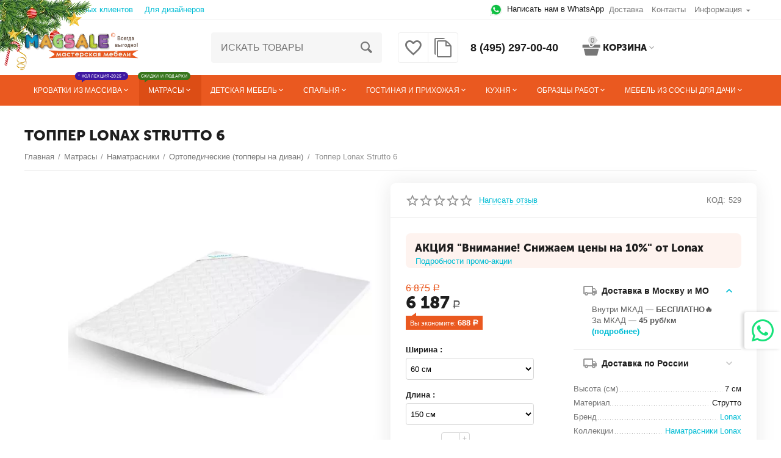

--- FILE ---
content_type: text/html; charset=utf-8
request_url: https://magsale.ru/topper-lonax-strutto-6/
body_size: 22568
content:

<!DOCTYPE html>
<html 
 lang="ru" dir="ltr">
<head>
<title>Топпер Lonax Strutto 6 купить в интернет-магазине Магсэйл - 6187 руб.</title>

<base href="https://magsale.ru/" />
<meta http-equiv="Content-Type" content="text/html; charset=utf-8" data-ca-mode="" />
<meta name="viewport" content="initial-scale=1.0, width=device-width" />

<meta name="description" content="Топпер Lonax Strutto 6 в интернет-магазине Магсэйл. Большой выбор моделей по ценам производителя в наличии и под заказ; доставка, сборка, гарантия качества. Доставляем по всей России! " />



    <meta name="keywords" content="купить мебель, мебель для спальни, мебель для гостиной, мебель для прихожей корпусная мебель, мебель из массива, мебель в стиле лофт, матрасы, детская мебель, интернет магазин детской мебели, купить детские комнаты, мебель в детскую, мебель для детей, купить мебель для детской, детские стенки, детская комната" />


<meta name="format-detection" content="telephone=no">


            <link rel="canonical" href="https://magsale.ru/topper-lonax-strutto-6/" />
            



    <!-- Inline script moved to the bottom of the page -->
    <meta property="og:type" content="website" />
<meta property="og:locale" content="ru_RU" />
<meta property="og:title" content="Топпер Lonax Strutto 6 купить в интернет-магазине Магсэйл - 6187 руб." />
<meta property="og:description" content="Топпер Lonax Strutto 6 в интернет-магазине Магсэйл. Большой выбор моделей по ценам производителя в наличии и под заказ; доставка, сборка, гарантия качества. Доставляем по всей России! " />
<meta property="og:url" content="https://magsale.ru/topper-lonax-strutto-6/" />
    <meta property="og:image" content="https://magsale.ru/images/detailed/89/Lonax_Strutto_6.jpg" />




    <link href="https://magsale.ru/images/logos/89/favicon_uho5-xg.ico" rel="shortcut icon" type="image/png" />


<link type="text/css" rel="stylesheet" href="https://magsale.ru/var/cache/misc/assets/design/themes/abt__unitheme2/css/standalone.53e5d4a933ea349b5a962ac189b592951754321802.css" />
<!-- Google Tag Manager -->
<script data-no-defer>(function(w,d,s,l,i){w[l]=w[l]||[];w[l].push({'gtm.start':
new Date().getTime(),event:'gtm.js'});var f=d.getElementsByTagName(s)[0],
j=d.createElement(s),dl=l!='dataLayer'?'&l='+l:'';j.async=true;j.src=
'https://www.googletagmanager.com/gtm.js?id='+i+dl;f.parentNode.insertBefore(j,f);
})(window,document,'script','dataLayer','GTM-WMDJHX9');</script>
<!-- End Google Tag Manager -->

    
            <link rel="preload" href="https://magsale.ru/design/themes/responsive/css/addons/ab__scroll_to_top/fonts/abscroll.woff?1738672430" crossorigin="anonymous">
    
</head>

<body>
    <!-- Google Tag Manager (noscript) -->
<noscript><iframe src="https://www.googletagmanager.com/ns.html?id=GTM-WMDJHX9"
height="0" width="0" style="display:none;visibility:hidden"></iframe></noscript>
<!-- End Google Tag Manager (noscript) -->
        
        <div class="ty-tygh   bp-tygh-container" id="tygh_container">

        <div id="ajax_overlay" class="ty-ajax-overlay"></div>
<div id="ajax_loading_box" class="ty-ajax-loading-box"></div>

        <div class="cm-notification-container notification-container">
</div>

        <div class="ty-helper-container " id="tygh_main_container">
            
                 
                
<div class="tygh-top-panel clearfix">
        <div class="container-fluid  top-grid">
                                            
                <div class="container-fluid-row">
<div class="row-fluid ">        <div class="span8  " >
                    <div class="hidden-phone ty-float-left">
                
    

        <div class="ty-text-links-wrapper">
        <span id="sw_text_links_1796" class="ty-text-links-btn cm-combination visible-phone">
            <i class="ty-icon-short-list"></i>
            <i class="ty-icon-down-micro ty-text-links-btn__arrow"></i>
        </span>
    
        <ul id="text_links_1796" class="ty-text-links cm-popup-box ty-text-links_show_inline">
                            <li class="ty-text-links__item ty-level-0">
                    <a class="ty-text-links__a" href="https://magsale.ru/dlya-korporativnyh-klientov/">Для корпоративных клиентов</a> 
                                    </li>
                            <li class="ty-text-links__item ty-level-0">
                    <a class="ty-text-links__a" href="https://magsale.ru/dlya-dizaynerov/">Для дизайнеров</a> 
                                    </li>
                    </ul>

        </div>
    
                    </div><div class=" ty-float-left">
                <div class="ty-wysiwyg-content"  data-ca-live-editor-object-id="0" data-ca-live-editor-object-type=""><div style="position:absolute;top:0px;left:0px;width:150px;height:115px;background:url('/Prazdniki/NewYear/NewYearMobile.png')"></div></div>
                    </div>
            </div>

    
                                        
                
        <div class="span8 top-links-grid " >
                    <div class="top-quick-links ty-float-right">
                
    

        <div class="ty-text-links-wrapper">
        <span id="sw_text_links_1475" class="ty-text-links-btn cm-combination visible-phone">
            <i class="ty-icon-short-list"></i>
            <i class="ty-icon-down-micro ty-text-links-btn__arrow"></i>
        </span>
    
        <ul id="text_links_1475" class="ty-text-links cm-popup-box ty-text-links_show_inline">
                            <li class="ty-text-links__item ty-level-0 hidden-desktop ty-quick-menu">
                    <a class="ty-text-links__a" href="https://magsale.ru/dlya-dizaynerov/">Для дизайнеров</a> 
                                    </li>
                            <li class="ty-text-links__item ty-level-0 hidden-desktop ty-quick-menu">
                    <a class="ty-text-links__a" href="https://magsale.ru/dlya-korporativnyh-klientov/">Для корпоративных клиентов</a> 
                                    </li>
                            <li class="ty-text-links__item ty-level-0 ty-quick-menu__delivery">
                    <a class="ty-text-links__a" href="https://magsale.ru/oplata-i-dostavka/">Доставка</a> 
                                    </li>
                            <li class="ty-text-links__item ty-level-0 ty-quick-menu__contacts">
                    <a class="ty-text-links__a" href="https://magsale.ru/kontakty/">Контакты</a> 
                                    </li>
                            <li class="ty-text-links__item ty-level-0 ty-quick-menu-item__place-order ty-text-links__subitems">
                    <a class="ty-text-links__a" >Информация</a> 
                                            
    

    
        <ul  class="ty-text-links">
                            <li class="ty-text-links__item ty-level-1">
                    <a class="ty-text-links__a" href="https://magsale.ru/o-kompanii/">О компании</a> 
                                    </li>
                            <li class="ty-text-links__item ty-level-1">
                    <a class="ty-text-links__a" href="https://magsale.ru/oplata-zakaza">Оплата</a> 
                                    </li>
                            <li class="ty-text-links__item ty-level-1">
                    <a class="ty-text-links__a" href="https://magsale.ru/vozvrat/">Возврат и обмен</a> 
                                    </li>
                            <li class="ty-text-links__item ty-level-1">
                    <a class="ty-text-links__a" href="https://magsale.ru/poleznoe-dlya-pokupateley/">Полезное для покупателей</a> 
                                    </li>
                    </ul>

    
                                    </li>
                            <li class="ty-text-links__item ty-level-0 hidden-desktop ty-quick-menu">
                    <a class="ty-text-links__a" href="/poleznoe-dlya-pokupateley/">Информация</a> 
                                    </li>
                    </ul>

        </div>
    
                    </div><div class=" ty-float-right">
                <div class="ty-wysiwyg-content"  data-ca-live-editor-object-id="0" data-ca-live-editor-object-type=""><p><a href="https://wa.me/message/THISOOCETFUHK1" target="_blank" rel="noopener"><img title="Связаться с нами по WhatsApp только для сообщений. Среднее время ответа 3-10 мин." src="https://magsale.ru/images/companies/1/logo-whatsapp.png" alt="logo-whatsapp.png" width="20" height="20"></a>&nbsp; Написать нам в WhatsApp&nbsp;&nbsp;<!--<img target="_blank"><img title="Связаться с нами по Телеграм только для сообщений. Среднее время ответа 3-10 мин." src="https://magsale.ru/images/companies/1/social-networks/telegram-logo.png?1647022453387" alt="telegram-logo.png" width="20" height="20">&nbsp;<a href="https://t.me/magsale_ru">Телеграм канал</a></p>--></p></div>
                    </div>
            </div>
</div>
    </div>
    
    </div>

</div>

<div class="tygh-header clearfix">
        <div class="container-fluid  header-grid  default-header">
                                            
                <div class="container-fluid-row">
<div class="row-fluid ">        <div class="span4 top-logo-grid " >
                    <div class="top-logo ">
                <div class="ty-logo-container">
    
            <a href="https://magsale.ru/" title="">
        <img class="ty-pict  ty-logo-container__image cm-image" id="det_img_385771530"  src="https://magsale.ru/images/logos/89/logo_y9xf-ov.png"  width="547" height="140" alt="" title=""/>


    
            </a>
    </div>

                    </div>
            </div>

    
                                        
                
        <div class="span4 search-grid " >
                    <div class="ty-search-block">
    <form action="https://magsale.ru/" name="search_form" method="get">
        <input type="hidden" name="match" value="all" />
        <input type="hidden" name="subcats" value="Y" />
        <input type="hidden" name="pcode_from_q" value="Y" />
        <input type="hidden" name="pshort" value="Y" />
        <input type="hidden" name="pfull" value="Y" />
        <input type="hidden" name="pname" value="Y" />
        <input type="hidden" name="pkeywords" value="Y" />
        <input type="hidden" name="search_performed" value="Y" />

        
<input type="hidden" name="pshort" value="N" />
<input type="hidden" name="pfull" value="N" />
<input type="hidden" name="pname" value="Y" />
<input type="hidden" name="pkeywords" value="N" />
<input type="hidden" name="match" value="all" />
<input type="hidden" name="pcode_from_q" value="Y" />
<input type="hidden" name="pcode" value="Y" />


        <input type="text" name="q" value="" id="search_input" title="Искать товары" class="ty-search-block__input cm-hint" /><button title="Найти" class="ty-search-magnifier" type="submit"><i class="ty-icon-search"></i></button>
<input type="hidden" name="dispatch" value="products.search" />
        
    <input type="hidden" name="security_hash" class="cm-no-hide-input" value="a73167ce53fef4886759ee5b257f6a9c" /></form>
</div>
            </div>

    
                                        
                
        <div class="span4 top-phones " >
                    <div class="top-buttons-grid ty-float-left">
                
        <div class="ut2-compared-products" id="abt__ut2_compared_products">
        <a class="cm-tooltip ty-compare__a " href="https://magsale.ru/compare/" rel="nofollow" title="Просмотреть Список сравнения"><i class="ut2-icon-baseline-equalizer"></i></a>
        <!--abt__ut2_compared_products--></div>

        <div class="ut2-wishlist-count" id="abt__ut2_wishlist_count">
        <a class="cm-tooltip ty-wishlist__a " href="https://magsale.ru/wishlist/" rel="nofollow" title="Просмотреть список отложенных товаров"><i class="ut2-icon-baseline-favorite-border"></i></a>
        <!--abt__ut2_wishlist_count--></div>

                    </div><div class="top-phones-grid ty-float-left">
                <div class="ty-wysiwyg-content"  data-ca-live-editor-object-id="0" data-ca-live-editor-object-type=""><div class="ut2-pn">
	<div class="ut2-pn__items">
		<a href="tel:8 (495) 297-00-40">8 (495) 297-00-40</a>
</div>
</div></div>
                    </div>
            </div>

    
                                        
                
        <div class="span4 account-cart-grid " >
                    <div class="ut2-top-cart-content ty-float-right">
                
    <div class="ty-dropdown-box" id="cart_status_1482">
        <div id="sw_dropdown_1482" class="ty-dropdown-box__title cm-combination">
        <a href="https://magsale.ru/cart/" class="ac-title ty-hand">
            
                                    <i class="ut2-icon-outline-cart empty"><span class="ty-minicart-count ty-hand empty">0</span></i><span>Корзина<i class="ut2-icon-outline-expand_more"></i></span>
                            

        </a>
        </div>
        <div id="dropdown_1482" class="cm-popup-box ty-dropdown-box__content ty-dropdown-box__content--cart hidden">
            
                <div class="cm-cart-content cm-cart-content-thumb cm-cart-content-delete">
                        <div class="ty-cart-items">
                                                            <div class="ty-cart-items__empty ty-center">Корзина пуста</div>
                                                        
                            
                                                        

                            
                        </div>

                                            <div class="cm-cart-buttons ty-cart-content__buttons buttons-container hidden">
                            <div class="ty-float-left">
                                <a href="https://magsale.ru/cart/" rel="nofollow" class="ty-btn ty-btn__secondary">Корзина</a>
                            </div>
                                                    </div>
                    
                </div>
            

        </div>
    <!--cart_status_1482--></div>


                    </div>
            </div>
</div>
    </div>
                                        
                <div class="container-fluid-row container-fluid-row-full-width top-menu-grid">
<div class="row-fluid ">        <div class="span16 " >
                    <div class="ut2-h__menu tbm-menu"><div class="ty-menu__wrapper"><a href="javascript:void(0);" onclick="$(this).next().toggleClass('view');$(this).toggleClass('open');" class="ty-menu__menu-btn m-button"><i class="ut2-icon-outline-menu"></i></a><ul class="ty-menu__items cm-responsive-menu"><li class="ty-menu__item cm-menu-item-responsive ty-menu-item__sport"><a class="ty-menu__item-toggle visible-phone cm-responsive-menu-toggle"><i class="ut2-icon-outline-expand_more"></i></a><a href="https://magsale.ru/krovatki-iz-massiva/" class="ty-menu__item-link a-first-lvl childs"><span><bdi style="max-width: 110px">Кроватки из массива<span class="m-label" style="color: #ffffff; background-color: #3e17a1; border: 1px solid #3e17a1;">* КОЛЛЕКЦИЯ-2025 *<span class="arrow" style="border-color: #3e17a1 transparent transparent transparent;"></span></span></bdi></span></a>                
			                			                    <div class="ty-menu__submenu" id="topmenu_207_1483_bf775f742ea24e6aff6d24b80bf7d225"><ul class="ty-menu__submenu-items cm-responsive-menu-submenu"><ul class="ty-menu__submenu-col"><li class="ty-top-mine__submenu-col"><div class="ty-menu__submenu-item-header"><a href="https://magsale.ru/dvuhyarusnye-krovati-iz-sosny/" class="ty-menu__submenu-link"><bdi>Двухъярусные кровати из сосны</bdi></a></div><a class="ty-menu__item-toggle visible-phone cm-responsive-menu-toggle"><i class="ut2-icon-outline-expand_more"></i></a><div class="ty-menu__submenu"><ul class="ty-menu__submenu-list cm-responsive-menu-submenu"><li class="ty-menu__submenu-item"><a href="https://magsale.ru/dvuhyarusnye-krovati-iz-sosny-klassika/" class="ty-menu__submenu-link"><bdi>Двухъярусные кровати из сосны с Классической лестницей</bdi></a></li><li class="ty-menu__submenu-item"><a href="https://magsale.ru/dvuhyarusnye-krovati-iz-sosny-dvuspalnye/" class="ty-menu__submenu-link"><bdi>Двухъярусные кровати из сосны Двуспальные</bdi></a></li><li class="ty-menu__submenu-item"><a href="https://magsale.ru/dvuhyarusnye-krovati-iz-sosny-s-lestnicey-komodom/" class="ty-menu__submenu-link"><bdi>Двухъярусные кровати из сосны с Лестницей-комодом</bdi></a></li><li class="ty-menu__submenu-item"><a href="https://magsale.ru/dvuhyarusnye-krovati-iz-sosny-vydvizhnye/" class="ty-menu__submenu-link"><bdi>Двухъярусные кровати из сосны Выдвижные</bdi></a></li>
</ul></div></li></ul><ul class="ty-menu__submenu-col"><li class="ty-top-mine__submenu-col"><div class="ty-menu__submenu-item-header"><a href="https://magsale.ru/krovati-cherdaki-iz-sosny/" class="ty-menu__submenu-link"><bdi>Кровати Чердаки из сосны</bdi></a></div><div class="ty-menu__submenu"><ul class="ty-menu__submenu-list cm-responsive-menu-submenu"></ul></div></li></ul><ul class="ty-menu__submenu-col"><li class="ty-top-mine__submenu-col"><div class="ty-menu__submenu-item-header"><a href="https://magsale.ru/detskie-krovati-iz-sosny/" class="ty-menu__submenu-link"><bdi>Детские кровати из сосны</bdi></a></div><div class="ty-menu__submenu"><ul class="ty-menu__submenu-list cm-responsive-menu-submenu"></ul></div></li></ul><ul class="ty-menu__submenu-col"><li class="ty-top-mine__submenu-col"><div class="ty-menu__submenu-item-header"><a href="https://magsale.ru/krovati-domiki-iz-sosny/" class="ty-menu__submenu-link"><bdi>Кровати Домики из сосны</bdi></a></div><a class="ty-menu__item-toggle visible-phone cm-responsive-menu-toggle"><i class="ut2-icon-outline-expand_more"></i></a><div class="ty-menu__submenu"><ul class="ty-menu__submenu-list cm-responsive-menu-submenu"><li class="ty-menu__submenu-item"><a href="https://magsale.ru/krovati-domiki-odnospalnye/" class="ty-menu__submenu-link"><bdi>Кровати домики Односпальные</bdi></a></li><li class="ty-menu__submenu-item"><a href="https://magsale.ru/krovati-domiki-dvuhyarusnye/" class="ty-menu__submenu-link"><bdi>Кровати домики Двухъярусные</bdi></a></li><li class="ty-menu__submenu-item"><a href="https://magsale.ru/krovati-domiki-cherdaki/" class="ty-menu__submenu-link"><bdi>Кровати домики Чердаки</bdi></a></li><li class="ty-menu__submenu-item"><a href="https://magsale.ru/domiki-1-yarusnye-dvuspalnye/" class="ty-menu__submenu-link"><bdi>Домики 1-ярусные Двуспальные</bdi></a></li>
</ul></div></li></ul></ul>
</div>							
			                							
                                            </li>
                <li class="ty-menu__item cm-menu-item-responsive ty-menu__item-active ty-menu-item__"><a class="ty-menu__item-toggle visible-phone cm-responsive-menu-toggle"><i class="ut2-icon-outline-expand_more"></i></a><a href="https://magsale.ru/matrasy/" class="ty-menu__item-link a-first-lvl childs"><span><bdi style="max-width: 110px">Матрасы<span class="m-label" style="color: #ffffff; background-color: #38761d; border: 1px solid #38761d;">скидки и подарки<span class="arrow" style="border-color: #38761d transparent transparent transparent;"></span></span></bdi></span></a>                
			                			                    <div class="ty-menu__submenu" id="topmenu_207_1483_186e54caa2dc3ee5532f7cc29255644d"><ul class="ty-menu__submenu-items cm-responsive-menu-submenu"><ul class="ty-menu__submenu-col"><li class="ty-top-mine__submenu-col"><div class="ty-menu__submenu-item-header"><a href="https://magsale.ru/vzroslye-matrasy/" class="ty-menu__submenu-link"><bdi>Взрослые матрасы</bdi></a></div><div class="ty-menu__submenu"><ul class="ty-menu__submenu-list cm-responsive-menu-submenu"></ul></div></li></ul><ul class="ty-menu__submenu-col"><li class="ty-top-mine__submenu-col"><div class="ty-menu__submenu-item-header"><a href="https://magsale.ru/namatrasniki/" class="ty-menu__submenu-link"><bdi>Наматрасники</bdi></a></div><a class="ty-menu__item-toggle visible-phone cm-responsive-menu-toggle"><i class="ut2-icon-outline-expand_more"></i></a><div class="ty-menu__submenu"><ul class="ty-menu__submenu-list cm-responsive-menu-submenu"><li class="ty-menu__submenu-item"><a href="https://magsale.ru/matrasy-na-divan/" class="ty-menu__submenu-link"><bdi>Ортопедические (топперы на диван)</bdi></a></li><li class="ty-menu__submenu-item"><a href="https://magsale.ru/zaschitnye/" class="ty-menu__submenu-link"><bdi>Защитные</bdi></a></li>
</ul></div></li></ul><ul class="ty-menu__submenu-col"><li class="ty-top-mine__submenu-col"><div class="ty-menu__submenu-item-header"><a href="https://magsale.ru/detskie-matrasy/" class="ty-menu__submenu-link"><bdi>Детские матрасы</bdi></a></div><div class="ty-menu__submenu"><ul class="ty-menu__submenu-list cm-responsive-menu-submenu"></ul></div></li></ul><ul class="ty-menu__submenu-col"><li class="ty-top-mine__submenu-col"><div class="ty-menu__submenu-item-header"><a href="https://magsale.ru/odeyala-i-podushki/" class="ty-menu__submenu-link"><bdi>Одеяла и подушки</bdi></a></div><div class="ty-menu__submenu"><ul class="ty-menu__submenu-list cm-responsive-menu-submenu"></ul></div></li></ul><ul class="ty-menu__submenu-col"><li class="ty-top-mine__submenu-col"><div class="ty-menu__submenu-item-header"><a href="https://magsale.ru/ortopedicheskie-osnovaniya/" class="ty-menu__submenu-link"><bdi>Ортопедические основания</bdi></a></div><div class="ty-menu__submenu"><ul class="ty-menu__submenu-list cm-responsive-menu-submenu"></ul></div></li></ul></ul>
</div>							
			                							
                                            </li>
                <li class="ty-menu__item cm-menu-item-responsive ty-menu-item__sosna"><a class="ty-menu__item-toggle visible-phone cm-responsive-menu-toggle"><i class="ut2-icon-outline-expand_more"></i></a><a href="https://magsale.ru/detskaya-mebel/" class="ty-menu__item-link a-first-lvl childs"><span><bdi style="max-width: 110px">Детская мебель</bdi></span></a>                
			                			                    <div class="ty-menu__submenu" id="topmenu_207_1483_d94d4210813cc4fd4b7d7fa91a2db6f3"><ul class="ty-menu__submenu-items cm-responsive-menu-submenu"><ul class="ty-menu__submenu-col"><li class="ty-top-mine__submenu-col"><div class="ty-menu__submenu-item-header"><a href="https://magsale.ru/dvuhyarusnye-krovati/" class="ty-menu__submenu-link"><bdi>Двухъярусные кровати</bdi></a></div><a class="ty-menu__item-toggle visible-phone cm-responsive-menu-toggle"><i class="ut2-icon-outline-expand_more"></i></a><div class="ty-menu__submenu"><ul class="ty-menu__submenu-list cm-responsive-menu-submenu"><li class="ty-menu__submenu-item"><a href="https://magsale.ru/dvuhyarusnye-krovati-iz-massiva-dereva/" class="ty-menu__submenu-link"><bdi>Двухъярусные кровати из массива дерева</bdi></a></li><li class="ty-menu__submenu-item"><a href="https://magsale.ru/dvuhyarusnye-krovati-iz-ldsp-mdf/" class="ty-menu__submenu-link"><bdi> Двухъярусные кровати из ЛДСП/МДФ</bdi></a></li><li class="ty-menu__submenu-item"><a href="https://magsale.ru/metallicheskie-dvuhyarusnye-krovati/" class="ty-menu__submenu-link"><bdi>Металлические двухъярусные кровати</bdi></a></li><li class="ty-menu__submenu-item"><a href="https://magsale.ru/dvuhyarusnye-krovati-s-lestnicey-komodom/" class="ty-menu__submenu-link"><bdi>Двухъярусные кровати с лестницей-комодом</bdi></a></li><li class="ty-menu__submenu-item"><a href="https://magsale.ru/dvuhyarusnye-krovati-so-shkafom/" class="ty-menu__submenu-link"><bdi>Двухъярусные кровати со шкафом</bdi></a></li>
</ul></div></li><li class="ty-top-mine__submenu-col"><div class="ty-menu__submenu-item-header"><a href="https://magsale.ru/krovati-cherdaki/" class="ty-menu__submenu-link"><bdi>Кровати чердаки</bdi></a></div><a class="ty-menu__item-toggle visible-phone cm-responsive-menu-toggle"><i class="ut2-icon-outline-expand_more"></i></a><div class="ty-menu__submenu"><ul class="ty-menu__submenu-list cm-responsive-menu-submenu"><li class="ty-menu__submenu-item"><a href="https://magsale.ru/detskie-krovati-cherdaki-so-stolom/" class="ty-menu__submenu-link"><bdi> Детские кровати-чердаки со столом</bdi></a></li><li class="ty-menu__submenu-item"><a href="https://magsale.ru/krovati-cherdaki-bez-nizhnego-yarusa/" class="ty-menu__submenu-link"><bdi>Кровати-чердаки без нижнего яруса</bdi></a></li><li class="ty-menu__submenu-item"><a href="https://magsale.ru/nizkie-krovati-cherdaki/" class="ty-menu__submenu-link"><bdi>Низкие кровати-чердаки</bdi></a></li><li class="ty-menu__submenu-item"><a href="https://magsale.ru/krovati-cherdaki-s-gorkoy/" class="ty-menu__submenu-link"><bdi>Кровати-чердаки с горкой</bdi></a></li>
</ul></div></li><li class="ty-top-mine__submenu-col"><div class="ty-menu__submenu-item-header"><a href="https://magsale.ru/detskie-odnospalnye-krovati/" class="ty-menu__submenu-link"><bdi>Детские односпальные кровати</bdi></a></div><div class="ty-menu__submenu"><ul class="ty-menu__submenu-list cm-responsive-menu-submenu"></ul></div></li></ul><ul class="ty-menu__submenu-col"><li class="ty-top-mine__submenu-col"><div class="ty-menu__submenu-item-header"><a href="https://magsale.ru/krovati-domiki/" class="ty-menu__submenu-link"><bdi>Кровати-домики</bdi></a></div><div class="ty-menu__submenu"><ul class="ty-menu__submenu-list cm-responsive-menu-submenu"></ul></div></li><li class="ty-top-mine__submenu-col"><div class="ty-menu__submenu-item-header"><a href="https://magsale.ru/trehyarusnye-krovati/" class="ty-menu__submenu-link"><bdi>Трехъярусные кровати</bdi></a></div><div class="ty-menu__submenu"><ul class="ty-menu__submenu-list cm-responsive-menu-submenu"></ul></div></li><li class="ty-top-mine__submenu-col"><div class="ty-menu__submenu-item-header"><a href="https://magsale.ru/krovati-mashiny/" class="ty-menu__submenu-link"><bdi>Кровати машины</bdi></a></div><div class="ty-menu__submenu"><ul class="ty-menu__submenu-list cm-responsive-menu-submenu"></ul></div></li></ul><ul class="ty-menu__submenu-col"><li class="ty-top-mine__submenu-col"><div class="ty-menu__submenu-item-header"><a href="https://magsale.ru/detskie-komnaty/" class="ty-menu__submenu-link"><bdi>Детские комнаты</bdi></a></div><div class="ty-menu__submenu"><ul class="ty-menu__submenu-list cm-responsive-menu-submenu"></ul></div></li><li class="ty-top-mine__submenu-col"><div class="ty-menu__submenu-item-header"><a href="https://magsale.ru/detskie-komody/" class="ty-menu__submenu-link"><bdi>Комоды</bdi></a></div><div class="ty-menu__submenu"><ul class="ty-menu__submenu-list cm-responsive-menu-submenu"></ul></div></li><li class="ty-top-mine__submenu-col"><div class="ty-menu__submenu-item-header"><a href="https://magsale.ru/detskie-shkafy/" class="ty-menu__submenu-link"><bdi>Шкафы</bdi></a></div><div class="ty-menu__submenu"><ul class="ty-menu__submenu-list cm-responsive-menu-submenu"></ul></div></li></ul><ul class="ty-menu__submenu-col"><li class="ty-top-mine__submenu-col"><div class="ty-menu__submenu-item-header"><a href="https://magsale.ru/detskie-stellazhi/" class="ty-menu__submenu-link"><bdi>Стеллажи</bdi></a></div><div class="ty-menu__submenu"><ul class="ty-menu__submenu-list cm-responsive-menu-submenu"></ul></div></li><li class="ty-top-mine__submenu-col"><div class="ty-menu__submenu-item-header"><a href="https://magsale.ru/detskie-tumby/" class="ty-menu__submenu-link"><bdi>Тумбы</bdi></a></div><div class="ty-menu__submenu"><ul class="ty-menu__submenu-list cm-responsive-menu-submenu"></ul></div></li><li class="ty-top-mine__submenu-col"><div class="ty-menu__submenu-item-header"><a href="https://magsale.ru/detskie-stoly/" class="ty-menu__submenu-link"><bdi>Письменные и компьютерные столы</bdi></a></div><div class="ty-menu__submenu"><ul class="ty-menu__submenu-list cm-responsive-menu-submenu"></ul></div></li></ul><ul class="ty-menu__submenu-col"><li class="ty-top-mine__submenu-col"><div class="ty-menu__submenu-item-header"><a href="https://magsale.ru/detskie-polki/" class="ty-menu__submenu-link"><bdi>Полки</bdi></a></div><div class="ty-menu__submenu"><ul class="ty-menu__submenu-list cm-responsive-menu-submenu"></ul></div></li><li class="ty-top-mine__submenu-col"><div class="ty-menu__submenu-item-header"><a href="https://magsale.ru/lestnicy-dlya-dvuhyarusnyh-krovatey-i-cherdakov/" class="ty-menu__submenu-link"><bdi>Лестницы для двухъярусных кроватей и чердаков</bdi></a></div><div class="ty-menu__submenu"><ul class="ty-menu__submenu-list cm-responsive-menu-submenu"></ul></div></li></ul></ul>
</div>							
			                							
                                            </li>
                <li class="ty-menu__item cm-menu-item-responsive"><a class="ty-menu__item-toggle visible-phone cm-responsive-menu-toggle"><i class="ut2-icon-outline-expand_more"></i></a><a href="https://magsale.ru/spalni/" class="ty-menu__item-link a-first-lvl childs"><span><bdi style="max-width: 110px">Спальня</bdi></span></a>                
			                			                    <div class="ty-menu__submenu" id="topmenu_207_1483_843b99951e233f296ebc4929b72e9752"><ul class="ty-menu__submenu-items cm-responsive-menu-submenu"><ul class="ty-menu__submenu-col"><li class="ty-top-mine__submenu-col"><div class="ty-menu__submenu-item-header"><a href="https://magsale.ru/krovati/" class="ty-menu__submenu-link"><bdi>Кровати</bdi></a></div><a class="ty-menu__item-toggle visible-phone cm-responsive-menu-toggle"><i class="ut2-icon-outline-expand_more"></i></a><div class="ty-menu__submenu"><ul class="ty-menu__submenu-list cm-responsive-menu-submenu"><li class="ty-menu__submenu-item"><a href="https://magsale.ru/odnospalnye-krovati/" class="ty-menu__submenu-link"><bdi>Односпальные кровати</bdi></a></li><li class="ty-menu__submenu-item"><a href="https://magsale.ru/polutorospalnye-krovati/" class="ty-menu__submenu-link"><bdi>Полутороспальные кровати</bdi></a></li><li class="ty-menu__submenu-item"><a href="https://magsale.ru/dvuspalnye-krovati/" class="ty-menu__submenu-link"><bdi>Двуспальные кровати</bdi></a></li><li class="ty-menu__submenu-item"><a href="https://magsale.ru/krovati-iz-sosny/" class="ty-menu__submenu-link"><bdi>Кровати из массива</bdi></a></li><li class="ty-menu__submenu-item"><a href="https://magsale.ru/myagkie-krovati/" class="ty-menu__submenu-link"><bdi>Мягкие кровати</bdi></a></li>
</ul></div></li><li class="ty-top-mine__submenu-col"><div class="ty-menu__submenu-item-header"><a href="https://magsale.ru/tualetnye-stoliki/" class="ty-menu__submenu-link"><bdi>Туалетные столики</bdi></a></div><div class="ty-menu__submenu"><ul class="ty-menu__submenu-list cm-responsive-menu-submenu"></ul></div></li></ul><ul class="ty-menu__submenu-col"><li class="ty-top-mine__submenu-col"><div class="ty-menu__submenu-item-header"><a href="https://magsale.ru/shkafy/" class="ty-menu__submenu-link"><bdi>Шкафы</bdi></a></div><a class="ty-menu__item-toggle visible-phone cm-responsive-menu-toggle"><i class="ut2-icon-outline-expand_more"></i></a><div class="ty-menu__submenu"><ul class="ty-menu__submenu-list cm-responsive-menu-submenu"><li class="ty-menu__submenu-item"><a href="https://magsale.ru/raspashnye-shkafy/" class="ty-menu__submenu-link"><bdi>Распашные шкафы</bdi></a></li><li class="ty-menu__submenu-item"><a href="https://magsale.ru/shkafy-kupe/" class="ty-menu__submenu-link"><bdi>Шкафы-купе</bdi></a></li>
</ul></div></li><li class="ty-top-mine__submenu-col"><div class="ty-menu__submenu-item-header"><a href="https://magsale.ru/komody/" class="ty-menu__submenu-link"><bdi>Комоды</bdi></a></div><div class="ty-menu__submenu"><ul class="ty-menu__submenu-list cm-responsive-menu-submenu"></ul></div></li></ul><ul class="ty-menu__submenu-col"><li class="ty-top-mine__submenu-col"><div class="ty-menu__submenu-item-header"><a href="https://magsale.ru/prikrovatnye-tumby/" class="ty-menu__submenu-link"><bdi>Прикроватные тумбы</bdi></a></div><div class="ty-menu__submenu"><ul class="ty-menu__submenu-list cm-responsive-menu-submenu"></ul></div></li><li class="ty-top-mine__submenu-col"><div class="ty-menu__submenu-item-header"><a href="https://magsale.ru/banketki/" class="ty-menu__submenu-link"><bdi>Банкетки</bdi></a></div><div class="ty-menu__submenu"><ul class="ty-menu__submenu-list cm-responsive-menu-submenu"></ul></div></li></ul></ul>
</div>							
			                							
                                            </li>
                <li class="ty-menu__item cm-menu-item-responsive"><a class="ty-menu__item-toggle visible-phone cm-responsive-menu-toggle"><i class="ut2-icon-outline-expand_more"></i></a><a href="https://magsale.ru/gostinye/" class="ty-menu__item-link a-first-lvl childs"><span><bdi style="max-width: 110px">Гостиная и прихожая</bdi></span></a>                
			                			                    <div class="ty-menu__submenu" id="topmenu_207_1483_fb623373d6b40e6e2e19dc13cf375cf9"><ul class="ty-menu__submenu-items cm-responsive-menu-submenu"><ul class="ty-menu__submenu-col"><li class="ty-top-mine__submenu-col"><div class="ty-menu__submenu-item-header"><a href="https://magsale.ru/stenki-dlya-gostinoy/" class="ty-menu__submenu-link"><bdi>Стенки для гостиной</bdi></a></div><div class="ty-menu__submenu"><ul class="ty-menu__submenu-list cm-responsive-menu-submenu"></ul></div></li><li class="ty-top-mine__submenu-col"><div class="ty-menu__submenu-item-header"><a href="https://magsale.ru/divany-i-kresla/" class="ty-menu__submenu-link"><bdi>Диваны и кресла</bdi></a></div><a class="ty-menu__item-toggle visible-phone cm-responsive-menu-toggle"><i class="ut2-icon-outline-expand_more"></i></a><div class="ty-menu__submenu"><ul class="ty-menu__submenu-list cm-responsive-menu-submenu"><li class="ty-menu__submenu-item"><a href="https://magsale.ru/pryamye-divany/" class="ty-menu__submenu-link"><bdi>Прямые диваны</bdi></a></li><li class="ty-menu__submenu-item"><a href="https://magsale.ru/uglovye-divany/" class="ty-menu__submenu-link"><bdi>Угловые диваны</bdi></a></li><li class="ty-menu__submenu-item"><a href="https://magsale.ru/kresla/" class="ty-menu__submenu-link"><bdi>Кресла</bdi></a></li><li class="ty-menu__submenu-item"><a href="https://magsale.ru/pufy/" class="ty-menu__submenu-link"><bdi>Пуфы</bdi></a></li>
</ul></div></li></ul><ul class="ty-menu__submenu-col"><li class="ty-top-mine__submenu-col"><div class="ty-menu__submenu-item-header"><a href="https://magsale.ru/tumby-dlya-tv/" class="ty-menu__submenu-link"><bdi>Тумбы под телевизор</bdi></a></div><div class="ty-menu__submenu"><ul class="ty-menu__submenu-list cm-responsive-menu-submenu"></ul></div></li><li class="ty-top-mine__submenu-col"><div class="ty-menu__submenu-item-header"><a href="https://magsale.ru/shkafy-dlya-gostinoy/" class="ty-menu__submenu-link"><bdi>Шкафы</bdi></a></div><a class="ty-menu__item-toggle visible-phone cm-responsive-menu-toggle"><i class="ut2-icon-outline-expand_more"></i></a><div class="ty-menu__submenu"><ul class="ty-menu__submenu-list cm-responsive-menu-submenu"><li class="ty-menu__submenu-item"><a href="https://magsale.ru/raspashnye-shkafy-dlya-gostinoy/" class="ty-menu__submenu-link"><bdi>Распашные шкафы</bdi></a></li><li class="ty-menu__submenu-item"><a href="https://magsale.ru/shkafy-vitriny-dlya-gostinoy/" class="ty-menu__submenu-link"><bdi>Шкафы-витрины</bdi></a></li><li class="ty-menu__submenu-item"><a href="https://magsale.ru/stellazhi-dlya-gostinoy/" class="ty-menu__submenu-link"><bdi>Стеллажи</bdi></a></li><li class="ty-menu__submenu-item"><a href="https://magsale.ru/shkafy-kupe-dlya-gostinoy/" class="ty-menu__submenu-link"><bdi>Шкафы-купе</bdi></a></li>
</ul></div></li></ul><ul class="ty-menu__submenu-col"><li class="ty-top-mine__submenu-col"><div class="ty-menu__submenu-item-header"><a href="https://magsale.ru/zhurnalnye-stoly/" class="ty-menu__submenu-link"><bdi>Журнальные столы</bdi></a></div><div class="ty-menu__submenu"><ul class="ty-menu__submenu-list cm-responsive-menu-submenu"></ul></div></li><li class="ty-top-mine__submenu-col"><div class="ty-menu__submenu-item-header"><a href="https://magsale.ru/komody-dlya-gostinoy/" class="ty-menu__submenu-link"><bdi>Комоды</bdi></a></div><div class="ty-menu__submenu"><ul class="ty-menu__submenu-list cm-responsive-menu-submenu"></ul></div></li></ul><ul class="ty-menu__submenu-col"><li class="ty-top-mine__submenu-col"><div class="ty-menu__submenu-item-header"><a href="https://magsale.ru/polki/" class="ty-menu__submenu-link"><bdi>Полки</bdi></a></div><div class="ty-menu__submenu"><ul class="ty-menu__submenu-list cm-responsive-menu-submenu"></ul></div></li><li class="ty-top-mine__submenu-col"><div class="ty-menu__submenu-item-header"><a href="https://magsale.ru/modulnye-prihozhie/" class="ty-menu__submenu-link"><bdi>Прихожие</bdi></a></div><div class="ty-menu__submenu"><ul class="ty-menu__submenu-list cm-responsive-menu-submenu"></ul></div></li></ul></ul>
</div>							
			                							
                                            </li>
                <li class="ty-menu__item cm-menu-item-responsive"><a class="ty-menu__item-toggle visible-phone cm-responsive-menu-toggle"><i class="ut2-icon-outline-expand_more"></i></a><a href="https://magsale.ru/kuhni/" class="ty-menu__item-link a-first-lvl childs"><span><bdi style="max-width: 110px">Кухня</bdi></span></a>                
			                			                    <div class="ty-menu__submenu" id="topmenu_207_1483_5bb51a63b25ecb75fc61ea6aa4a8bf57"><ul class="ty-menu__submenu-items cm-responsive-menu-submenu"><ul class="ty-menu__submenu-col"><li class="ty-top-mine__submenu-col"><div class="ty-menu__submenu-item-header"><a href="https://magsale.ru/obedennye-stoly/" class="ty-menu__submenu-link"><bdi>Обеденные столы</bdi></a></div><div class="ty-menu__submenu"><ul class="ty-menu__submenu-list cm-responsive-menu-submenu"></ul></div></li></ul><ul class="ty-menu__submenu-col"><li class="ty-top-mine__submenu-col"><div class="ty-menu__submenu-item-header"><a href="https://magsale.ru/stulya/" class="ty-menu__submenu-link"><bdi>Стулья</bdi></a></div><div class="ty-menu__submenu"><ul class="ty-menu__submenu-list cm-responsive-menu-submenu"></ul></div></li></ul><ul class="ty-menu__submenu-col"><li class="ty-top-mine__submenu-col"><div class="ty-menu__submenu-item-header"><a href="https://magsale.ru/skami-i-taburety/" class="ty-menu__submenu-link"><bdi>Скамьи и табуреты</bdi></a></div><div class="ty-menu__submenu"><ul class="ty-menu__submenu-list cm-responsive-menu-submenu"></ul></div></li></ul><ul class="ty-menu__submenu-col"><li class="ty-top-mine__submenu-col"><div class="ty-menu__submenu-item-header"><a href="https://magsale.ru/bary-barnye-stoyki/" class="ty-menu__submenu-link"><bdi>Барная мебель</bdi></a></div><div class="ty-menu__submenu"><ul class="ty-menu__submenu-list cm-responsive-menu-submenu"></ul></div></li></ul><ul class="ty-menu__submenu-col"><li class="ty-top-mine__submenu-col"><div class="ty-menu__submenu-item-header"><a href="https://magsale.ru/obedennye-gruppy/" class="ty-menu__submenu-link"><bdi>Обеденные группы</bdi></a></div><a class="ty-menu__item-toggle visible-phone cm-responsive-menu-toggle"><i class="ut2-icon-outline-expand_more"></i></a><div class="ty-menu__submenu"><ul class="ty-menu__submenu-list cm-responsive-menu-submenu"><li class="ty-menu__submenu-item"><a href="https://magsale.ru/komplekty-iz-stola-i-stulev/" class="ty-menu__submenu-link"><bdi>Комплекты из стола и стульев</bdi></a></li><li class="ty-menu__submenu-item"><a href="https://magsale.ru/kuhonnye-ugolki/" class="ty-menu__submenu-link"><bdi>Кухонные уголки  </bdi></a></li><li class="ty-menu__submenu-item"><a href="https://magsale.ru/kuhonnye-divany/" class="ty-menu__submenu-link"><bdi>Кухонные диваны</bdi></a></li>
</ul></div></li></ul></ul>
</div>							
			                							
                                            </li>
                <li class="ty-menu__item cm-menu-item-responsive"><a class="ty-menu__item-toggle visible-phone cm-responsive-menu-toggle"><i class="ut2-icon-outline-expand_more"></i></a><a href="https://magsale.ru/obrazcy-rabot/" class="ty-menu__item-link a-first-lvl childs"><span><bdi style="max-width: 110px">Образцы работ</bdi></span></a>                
			                			                    <div class="ty-menu__submenu" id="topmenu_207_1483_ffafb8e85fb02a04f28efdc9ebd3f7fe"><ul class="ty-menu__submenu-items ty-menu__submenu-items-simple cm-responsive-menu-submenu"><li class="ty-menu__submenu-item"><a class="ty-menu__submenu-link"  href="https://magsale.ru/gotovye-izdeliya/"><bdi>Готовые изделия</bdi></a></li><li class="ty-menu__submenu-item"><a class="ty-menu__submenu-link"  href="https://magsale.ru/tkani-dlya-krovatey/"><bdi>Обивочные ткани</bdi></a></li><li class="ty-menu__submenu-item"><a class="ty-menu__submenu-link"  href="https://magsale.ru/stenovye-paneli/"><bdi>Стеновые панели</bdi></a></li>
</ul></div>							
			                							
                                            </li>
                <li class="ty-menu__item cm-menu-item-responsive"><a class="ty-menu__item-toggle visible-phone cm-responsive-menu-toggle"><i class="ut2-icon-outline-expand_more"></i></a><a href="https://magsale.ru/mebel-iz-sosny-dlya-dachi/" class="ty-menu__item-link a-first-lvl childs"><span><bdi style="max-width: 110px">Мебель из сосны для дачи</bdi></span></a>                
			                			                    <div class="ty-menu__submenu" id="topmenu_207_1483_52c19eb1e29410ecd01112cc8b0af737"><ul class="ty-menu__submenu-items ty-menu__submenu-items-simple cm-responsive-menu-submenu"><li class="ty-menu__submenu-item"><a class="ty-menu__submenu-link"  href="https://magsale.ru/krovati-iz-sosny-dlya-dachi/"><bdi>Кровати из сосны для дачи</bdi></a></li><li class="ty-menu__submenu-item"><a class="ty-menu__submenu-link"  href="https://magsale.ru/dvuhyarusnye-krovati-iz-sosny-dlya-dachi/"><bdi>Двухъярусные кровати из сосны для дачи</bdi></a></li><li class="ty-menu__submenu-item"><a class="ty-menu__submenu-link"  href="https://magsale.ru/detskie-krovati-iz-sosny-dlya-dachi/"><bdi>Детские кровати из сосны для дачи</bdi></a></li>
</ul></div>							
			                							
                                            </li>
                                

            </ul>
        </div>
    </div>
<!-- Inline script moved to the bottom of the page -->

<!-- Inline script moved to the bottom of the page -->
            </div>
</div>
    </div>
    
    </div>

</div>

<div class="tygh-content clearfix">
        <div class="container-fluid  content-grid">
                                            
                <div class="container-fluid-row">
<div class="row-fluid ">        <div class="span16 main-content-grid " >
                    <!-- Inline script moved to the bottom of the page -->


<div class="ut2-pb ty-product-block ty-product-detail">
	
			<h1 class="ut2-pb__title" ><bdi>Топпер Lonax Strutto 6</bdi></h1>
		

	 <div class="ut2-breadcrumbs__wrapper">
		 
			 <div id="breadcrumbs_11">

            <div class="ty-breadcrumbs clearfix">
            <a href="https://magsale.ru/" class="ty-breadcrumbs__a"><bdi>Главная</bdi></a><span class="ty-breadcrumbs__slash">/</span><a href="https://magsale.ru/matrasy/" class="ty-breadcrumbs__a"><bdi>Матрасы</bdi></a><span class="ty-breadcrumbs__slash">/</span><a href="https://magsale.ru/namatrasniki/" class="ty-breadcrumbs__a"><bdi>Наматрасники</bdi></a><span class="ty-breadcrumbs__slash">/</span><a href="https://magsale.ru/matrasy-na-divan/" class="ty-breadcrumbs__a"><bdi>Ортопедические (топперы на диван)</bdi></a><span class="ty-breadcrumbs__slash">/</span><span class="ty-breadcrumbs__current"><bdi>Топпер Lonax Strutto 6</bdi></span>
        </div>

                <!-- Inline script moved to the bottom of the page -->
            <!--breadcrumbs_11--></div>



		 

	 </div>

	<div class="ut2-pb__wrapper clearfix">
		
    
                                

    
    







































            
            <div class="ut2-pb__img-wrapper ty-product-block__img-wrapper">
                
                    
                        <div class="ut2-pb__img cm-reload-320" data-ca-previewer="true" id="product_images_320_update">
								                        	



    
    
    
    
<div class="ab_vg-images-wrapper clearfix" data-ca-previewer="true">
                                <input type="hidden" name="ab__stickers_output_side" value="R">
                

    
    

    <div id="product_images_320696b99ee5de90" class="ty-product-img cm-preview-wrapper ab-vertical" style="width: -webkit-calc(100% - 62px);width: calc(100% - 72px); max-height: 450px;">
    

    


        
        
        <a id="det_img_link_320696b99ee5de90_89608" data-ca-image-id="preview[product_images_320696b99ee5de90]" class="cm-image-previewer cm-previewer ty-previewer" data-ca-image-width="1024" data-ca-image-height="768" href="https://magsale.ru/images/thumbnails/1024/838/detailed/89/Lonax_Strutto_6.jpg" title="Топпер Lonax Strutto 6, КОД:529, images №1, magsale.ru"><img class="ty-pict   cm-image" id="det_img_320696b99ee5de90_89608"  src="[data-uri]" data-src="https://magsale.ru/images/thumbnails/550/450/detailed/89/Lonax_Strutto_6.jpg"  alt="Топпер Lonax Strutto 6, КОД:529, images №1, magsale.ru" title="Топпер Lonax Strutto 6, КОД:529, images №1, magsale.ru"/><svg class="ty-pict__container" aria-hidden="true" width="550" height="450" viewBox="0 0 550 450" style="max-height: 100%; max-width: 100%; position: absolute; top: 0; left: 50%; transform: translateX(-50%); z-index: -1;"><rect fill="transparent" width="550" height="450"></rect></svg>
<span class="ty-previewer__icon hidden-phone"></span></a>


        
        
                                
            </div>

    
    
        </div>

<!-- Inline script moved to the bottom of the page -->

<!-- Inline script moved to the bottom of the page -->



	                        <!--product_images_320_update--></div>
                        	                                    


                


            </div>
            <div class="ut2-pb__right">
                                <form action="https://magsale.ru/" method="post" name="product_form_320" enctype="multipart/form-data" class="cm-disable-empty-files  cm-ajax cm-ajax-full-render cm-ajax-status-middle ">
<input type="hidden" name="result_ids" value="cart_status*,wish_list*,checkout*,account_info*,abt__ut2_wishlist_count" />
<input type="hidden" name="redirect_url" value="index.php?sl=ru&amp;dispatch=products.view&amp;product_id=320" />
<input type="hidden" name="product_data[320][product_id]" value="320" />


                                                                                
                                    <div class="top-product-layer">
	                    
                                                	                        <div class="ut2-pb__rating">
	                            <div class="ty-discussion__rating-wrapper">
	                                <span class="ty-nowrap no-rating"><i class="ty-icon-star-empty"></i><i class="ty-icon-star-empty"></i><i class="ty-icon-star-empty"></i><i class="ty-icon-star-empty"></i><i class="ty-icon-star-empty"></i></span>
	                                
    
        
    
            <a id="opener_discussion_login_form_new_post_main_info_title_320" class="cm-dialog-opener cm-dialog-auto-size ty-discussion__review-write" data-ca-target-id="new_discussion_post_login_form_popup" rel="nofollow" title="Войти" href="https://magsale.ru/index.php?dispatch=discussion.get_user_login_form&amp;return_url=index.php%3Fsl%3Dru%26dispatch%3Dproducts.view%26product_id%3D320%26selected_section%3Ddiscussion%23discussion">Написать отзыв</a>
    
	                            </div>
	                        </div>
                        						

						
	                    <div class="ut2-pb__sku">
		                    		                                
        <div class="ty-control-group ty-sku-item cm-hidden-wrapper" id="sku_update_320">
            <input type="hidden" name="appearance[show_sku]" value="1" />
                            <label class="ty-control-group__label" id="sku_320">КОД:</label>
                        <span class="ty-control-group__item cm-reload-320" id="product_code_320">529<!--product_code_320--></span>
        </div>
        

    
		                </div>
	                </div>
                				
				<div class="cols-wrap">
					
					        
        <div class="ab__deal_of_the_day">
		<div>
	        <div class="action-title">АКЦИЯ &quot;Внимание! Снижаем цены на 10%&quot; от Lonax</div>
	        <div class="actions-link">
		                        <a href="https://magsale.ru/akciya-vnimanie-snizhaem-ceny-na-10-ot-lonax/" title="" target="_blank">
                    <span>Подробности промо-акции</span>
                </a>
			</div>
        </div>
        
            </div>
    

					
					<div class="col-left">
					
	                    <div class="prices-container price-wrap">
	                        	                        <div class="ty-product-prices">
	                                        <span class="cm-reload-320" id="old_price_update_320">
            <input type="hidden" name="appearance[show_old_price]" value="1" />
            
                            <span class="ty-list-price ty-nowrap" id="line_old_price_320"><span class="ty-strike"><bdi><span id="sec_old_price_320" class="ty-list-price ty-nowrap">6&nbsp;875</span>&nbsp;<span class="ty-list-price ty-nowrap"><span class="ty-rub">Р</span></span></bdi></span></span>
                        

        <!--old_price_update_320--></span>
    	                            	
	                            	                                <div class="ut2-pb__price-actual">
	                                        <span class="cm-reload-320 ty-price-update" id="price_update_320">
        <input type="hidden" name="appearance[show_price_values]" value="1" />
        <input type="hidden" name="appearance[show_price]" value="1" />
                                
                                    <span class="ty-price" id="line_discounted_price_320"><bdi><span id="sec_discounted_price_320" class="ty-price-num">6&nbsp;187</span>&nbsp;<span class="ty-price-num"><span class="ty-rub">Р</span></span></bdi></span>
                            

                        <!--price_update_320--></span>

	                                </div>
	                            	
	                            	                                
	                                        <span class="cm-reload-320" id="line_discount_update_320">
            <input type="hidden" name="appearance[show_price_values]" value="1" />
            <input type="hidden" name="appearance[show_list_discount]" value="1" />
                            <span class="ty-list-price ty-save-price ty-nowrap" id="line_discount_value_320">Вы экономите: <bdi><span id="sec_discount_value_320" class="ty-list-price ty-nowrap">688</span>&nbsp;<span class="ty-list-price ty-nowrap"><span class="ty-rub">Р</span></span></bdi></span>
                    <!--line_discount_update_320--></span>
    
	
	                            	                        </div>
	                        	                    </div>

		                						



		
		                		                <div class="ut2-pb__option">
		                    		                            <div class="cm-reload-320 js-product-options-320" id="product_options_update_320">
        <input type="hidden" name="appearance[show_product_options]" value="1" />
        
                                                    

<input type="hidden" name="appearance[details_page]" value="1" />
    <input type="hidden" name="additional_info[info_type]" value="D" />
    <input type="hidden" name="additional_info[get_icon]" value="1" />
    <input type="hidden" name="additional_info[get_detailed]" value="1" />
    <input type="hidden" name="additional_info[get_additional]" value="" />
    <input type="hidden" name="additional_info[get_options]" value="1" />
    <input type="hidden" name="additional_info[get_discounts]" value="1" />
    <input type="hidden" name="additional_info[get_features]" value="" />
    <input type="hidden" name="additional_info[get_extra]" value="" />
    <input type="hidden" name="additional_info[get_taxed_prices]" value="1" />
    <input type="hidden" name="additional_info[get_for_one_product]" value="1" />
    <input type="hidden" name="additional_info[detailed_params]" value="1" />
    <input type="hidden" name="additional_info[features_display_on]" value="C" />
    <input type="hidden" name="additional_info[get_active_options]" value="" />







<div id="option_320_AOC">
    <div class="cm-picker-product-options ty-product-options" id="opt_320">
                
        
        <div class="ty-control-group ty-product-options__item product-list-field clearfix"
             id="opt_320_12730"
        >
                            <label id="option_description_320_12730"
                                                  for="option_320_12730"
                                              class="ty-control-group__label ty-product-options__item-label  "
                                       >
                    Ширина
                    :
                </label>
             
                                                        <bdi>
                        <select name="product_data[320][product_options][12730]"
                                                                    id="option_320_12730"
                                                                                                    onchange="fn_change_options('320', '320', '12730');"
                                                                                        >
                                                                                                                                                                                                                            <option value="103975"
                                                                                                                                            selected="selected"
                                                                                >
                                        60 см
                                                                            </option>
                                                                                                                                                                    <option value="103976"
                                                                                >
                                        70 см
                                                                            </option>
                                                                                                                                                                    <option value="103977"
                                                                                >
                                        80 см
                                                                            </option>
                                                                                                                                                                    <option value="103978"
                                                                                >
                                        90 см
                                                                            </option>
                                                                                                                                                                    <option value="103979"
                                                                                >
                                        100 см
                                                                            </option>
                                                                                                                                                                    <option value="103980"
                                                                                >
                                        120 см
                                                                            </option>
                                                                                                                                                                    <option value="103981"
                                                                                >
                                        140 см
                                                                            </option>
                                                                                                                                                                    <option value="103982"
                                                                                >
                                        160 см
                                                                            </option>
                                                                                                                                                                    <option value="103983"
                                                                                >
                                        180 см
                                                                            </option>
                                                                                                                                                                    <option value="103984"
                                                                                >
                                        200 см
                                                                            </option>
                                                                                    </select>
                    </bdi>
                                        
            
                                </div>
                
        
        <div class="ty-control-group ty-product-options__item product-list-field clearfix"
             id="opt_320_12871"
        >
                            <label id="option_description_320_12871"
                                                  for="option_320_12871"
                                              class="ty-control-group__label ty-product-options__item-label  "
                                       >
                    Длина
                    :
                </label>
             
                                                        <bdi>
                        <select name="product_data[320][product_options][12871]"
                                                                    id="option_320_12871"
                                                                                                    onchange="fn_change_options('320', '320', '12871');"
                                                                                        >
                                                                                                                                                                                                                            <option value="105097"
                                                                                                                                            selected="selected"
                                                                                >
                                        150 см
                                                                            </option>
                                                                                                                                                                    <option value="105098"
                                                                                >
                                        160 см
                                                                            </option>
                                                                                                                                                                    <option value="105099"
                                                                                >
                                        170 см
                                                                            </option>
                                                                                                                                                                    <option value="105100"
                                                                                >
                                        180 см
                                                                            </option>
                                                                                                                                                                    <option value="105101"
                                                                                >
                                        190 см
                                                                            </option>
                                                                                                                                                                    <option value="105102"
                                                                                >
                                        200 см
                                                                            </option>
                                                                                    </select>
                    </bdi>
                                        
            
                                </div>
            </div>
</div>

<!-- Inline script moved to the bottom of the page -->

        

    <!--product_options_update_320--></div>
    
		                </div>
		                		
		                <div class="ut2-pb__advanced-option clearfix">
		                    		                    		                                <div class="cm-reload-320" id="advanced_options_update_320">
            
            
            

        <!--advanced_options_update_320--></div>
    
		                    		                </div>
	                
		                		                    

		                		                <div class="ut2-qty__wrap  ut2-pb__field-group">
		                    		                        
        <div class="cm-reload-320" id="qty_update_320">
        <input type="hidden" name="appearance[show_qty]" value="1" />
        <input type="hidden" name="appearance[capture_options_vs_qty]" value="" />
                            
                    <div class="ty-qty clearfix changer" id="qty_320">
                <label class="ty-control-group__label" for="qty_count_320">Кол-во:</label>                                <div class="ty-center ty-value-changer cm-value-changer">
                                            <a class="cm-increase ty-value-changer__increase">&#43;</a>
                                        <input  type="text" size="5" class="ty-value-changer__input cm-amount" id="qty_count_320" name="product_data[320][amount]" value="1" data-ca-min-qty="1" />
                                            <a class="cm-decrease ty-value-changer__decrease">&minus;</a>
                                    </div>
                            </div>
                <!--qty_update_320--></div>
    


		
		                    		                        
            


		                </div>
		                	
		                		                <div class="ut2-pb__button ty-product-block__button">
		                    		
		                    		                    <div class="cm-reload-320 " id="add_to_cart_update_320">
<input type="hidden" name="appearance[show_add_to_cart]" value="1" />
<input type="hidden" name="appearance[show_list_buttons]" value="1" />
<input type="hidden" name="appearance[but_role]" value="big" />
<input type="hidden" name="appearance[quick_view]" value="" />



                    
 
    <button id="button_cart_320" class="ty-btn__primary ty-btn__add-to-cart cm-form-dialog-closer ty-btn" type="submit" name="dispatch[checkout.add..320]" ><span><i class="ut2-icon-outline-cart"></i><span>В корзину</span></span></button>


    




    
<a class="
	ut2-add-to-wish 	 label	 cm-submit	 cm-tooltip"

     title="Добавить в список отложенных товаров"     id="button_wishlist_320"     data-ca-dispatch="dispatch[wishlist.add..320]"    >
    <i class="ut2-icon-baseline-favorite"></i>    Отложить</a>



<!--add_to_cart_update_320--></div>

		
		                    		                    
		                </div>
		                
                                            </div>
					<div class="col-right">
                                                            
    
        
                    

                                                    	                
	                	
    
        <div class="ab__motivation_block ab__vertical_tabs loaded" data-ca-product-id="320" data-ca-result-id="ab__mb_id_11">
        <div id="ab__mb_id_11">
                            <div class="ab__mb_items fill">
                    <div class="ab__mb_item" style="background-color: #ffffff"><div id="sw_ab__mb_id_11_1" class="ab__mb_item-title cm-combination open"><i class="ut2-icon-outline-local_shipping ab__mb_item-icon" style="color:#999999"></i><div class="ab__mb_item-name" >Доставка в Москву и МО</div>
</div><div id="ab__mb_id_11_1" class="ab__mb_item-description">
<div class="ty-wysiwyg-content ab-mb-style-presets">
            <ul>
	<li>Внутри МКАД &mdash;&nbsp;<b>БЕСПЛАТНО&#x1F525;</b></li>
	<li>За МКАД&nbsp;&mdash;&nbsp;<b>45 руб/км</b></li>
	<li><a href="https://magsale.ru/oplata-i-dostavka/"><b>(подробнее)</b></a></li>
</ul>
    </div>
</div></div><div class="ab__mb_item" style="background-color: #ffffff"><div id="sw_ab__mb_id_11_6" class="ab__mb_item-title cm-combination"><i class="ut2-icon-outline-local_shipping ab__mb_item-icon" style="color:#999999"></i><div class="ab__mb_item-name" >Доставка по России</div>
</div><div id="ab__mb_id_11_6" class="ab__mb_item-description" style="display: none;">
<div class="ty-wysiwyg-content ab-mb-style-presets">
            <ul>
	<li>Зависит от веса и объема выбранной мебели.&nbsp;</li>
	<li><b>До терминала ТК в Москве - БЕСПЛАТНО</b> &#128666;</li>
</ul>
<ul>
	<li><a href="https://magsale.ru/dostavka-po-rossii/" title="(Подробнее о доставке)" rel="nofollow" target="_blank"><strong>Подробнее о доставке</strong></a></li>
</ul>
<ul>
	<li><a href="#chatopen"><strong>Заказать расчет</strong></a></li>
</ul>
    </div>
</div></div>
                </div>
                    <!--ab__mb_id_11--></div>
    </div>
    


	                
		                	                    
						
	                    


		                
		                		                


		                                            <div>
                                

    <div class="ty-features-list"><em>    <span class="ty-control-group"><span class="ty-product-feature__label"><em>Высота (см)</em></span><span><em>7 см</em></span></span></em><em>    <span class="ty-control-group f-variant"><span class="ty-product-feature__label"><em>Материал</em></span><span><em>Струтто</em></span></span></em><em>    <a href="https://magsale.ru/matrasy-na-divan/?features_hash=1-46"><span class="ty-control-group"><span class="ty-product-feature__label"><em>Бренд</em></span><span><em>Lonax</em></span></span></a></em><em>    <a href="https://magsale.ru/matrasy-na-divan/?features_hash=4-689"><span class="ty-control-group"><span class="ty-product-feature__label"><em>Коллекции</em></span><span><em>Наматрасники Lonax</em></span></span></a></em><em>    <span class="ty-control-group f-variant"><span class="ty-product-feature__label"><em>Жесткость 1 стороны</em></span><span><em>Средняя</em></span></span></em><em>    <span class="ty-control-group"><span class="ty-product-feature__label"><em>Жесткость 2 стороны</em></span><span><em>Средняя</em></span></span></em></div>
                            </div>
		                		                
		                

		                
	            	</div>
				</div>
				
								<input type="hidden" name="security_hash" class="cm-no-hide-input" value="a73167ce53fef4886759ee5b257f6a9c" /></form>

				
						            

		                
	            
			</div>
        
    

    </div>

    
        





    
            
            




                                            

<!-- Inline script moved to the bottom of the page -->

<div class="ty-tabs cm-j-tabs  clearfix"><ul class="ty-tabs__list" ><li id="description" class="ty-tabs__item cm-js active"><a class="ty-tabs__a" >ОПИСАНИЕ</a></li><li id="discussion" class="ty-tabs__item cm-js"><a class="ty-tabs__a" >Отзывы</a></li><li id="product_tab_47" class="ty-tabs__item cm-js"><a class="ty-tabs__a" >Доставка матрасов</a></li></ul></div>

<div class="cm-tabs-content ty-tabs__content clearfix" id="tabs_content">
                            
            
                            
                                    

                        <div id="content_description" class="ty-wysiwyg-content content-description" data-ab-smc-tab-hide="N|N|N"data-ab-smc-more="Больше"data-ab-smc-less="Меньше"data-ab-smc-height="250"data-ab-smc-tab-override-h="N">                                    
    <div ><p><strong>Топпер Lonax Strutto 6.&nbsp;</strong>Использованный в этой модели Наматрасника нетканый материал Холлкон (Strutto) является искусственным и экологически чистым. Имеет такие потребительские свойства как: ортопедичность, износостойкость, разрывная прочность, низкая остаточная деформация.</p>
<ul>
<li>Высота: 6 СМ</li>
<li>Жесткость (сторона 1): Умеренно жесткая</li>
<li>Жесткость (сторона 2): Умеренно жесткая</li>
<li>Максимальная нагрузка: 120 кг.</li>
<li>Ткань чехла (по умолчанию):ЖАККАРД (100 Г/М2) ЭКОНОМ</li>
<li>Гарантия: 18 месяцев</li>
<li>Основа: нетканый материал Холлкон (Strutto) 6 см.</li>
<li>Тип наматрасника: ортопедический</li>
<li>Тип ерепления: резинки по углам</li>
<li>Особенности: съемный чехол.</li>
</ul></div>

                            </div>

                                                        
            
                        
                <div id="content_buy_together" class="ty-wysiwyg-content content-buy_together">
                                                        

                            
                </div>
            

                                                        
            
                            
                                    

                        <div id="content_discussion" class="ty-wysiwyg-content content-discussion" data-ab-smc-tab-hide="N|N|N"data-ab-smc-more="Больше"data-ab-smc-less="Меньше"data-ab-smc-height="250"data-ab-smc-tab-override-h="N">                                    
        <div class="discussion-block" id="content_discussion_block">
        
        
        <div id="posts_list_320">
                            <p class="ty-no-items">Сообщения не найдены</p>
                    <!--posts_list_320--></div>

                    
    
        
    
    
            
 

    <a href="https://magsale.ru/index.php?dispatch=discussion.get_user_login_form&amp;return_url=index.php%3Fsl%3Dru%26dispatch%3Dproducts.view%26product_id%3D320%26selected_section%3Ddiscussion%23discussion"  class="ty-btn cm-dialog-opener cm-dialog-auto-size ty-btn__primary "  rel="nofollow" data-ca-target-id="new_discussion_post_login_form_popup" title="Войти"><span>Написать отзыв</span></a>

    

        
                                </div>


                            </div>

                                                                                
            
                        
                <div id="content_ab__video_gallery" class="ty-wysiwyg-content content-ab__video_gallery">
                                                        




                            
                </div>
            

                                
            
                        
                <div id="content_ab__deal_of_the_day" class="ty-wysiwyg-content content-ab__deal_of_the_day">
                                                        

                            
                </div>
            

                                                                    
            
                            
                                    

                        <div id="content_product_tab_47" class="ty-wysiwyg-content content-product_tab_47" data-ab-smc-tab-hide="N|N|N"data-ab-smc-more="Больше"data-ab-smc-less="Меньше"data-ab-smc-height="250"data-ab-smc-tab-override-h="N">                                    <div class="ty-wysiwyg-content"  data-ca-live-editor-object-id="320" data-ca-live-editor-object-type="products"><p><strong>Доставка по всей России!  </strong><br /><br />Доставка матрасов до подъезда в пределах МКАД и 7 км от МКАД...............БЕСПЛАТНО.<br />Доставка за МКАД (за 1 км, начиная с 8 км от МКАД)............... 30 рублей/км.<br />Доставка в Транспортную компанию...............БЕСПЛАТНО.<br /><br /><strong>Срок доставки:</strong><br /><br />Доставка Москву и Московскую область...............1-2 рабочих дня.<br />Заказы на доставку день в день в пределах 20 км от МКАД принимаются до 11:30 любого рабочего дня.       Заказы, принятые после 11:30 текущего рабочего дня, автоматически переносятся на следующий день.<br /><br />Доставка в регионы...............1-2 рабочих дня + количество суток с даты выхода транспортного средства из терминала г. Москва до терминала Вашего областного центра.<br /><br /><br /><strong>Подъем мебели пассажирский/грузовой  лифт:</strong><br />Подъем матраса на лифте............... 200 рублей.<br />Подъем по лестнице матраса шириной 70-139 см...............80 рублей/этаж.<br />Подъем по лестнице матраса шириной 140-200 см...............200 рублей/этаж.</p>
<p> </p>
<p><strong>Самовывоз:<br /></strong></p>
<p>Самовывоз Москва (3 км от МКАД)..............БЕСПЛАТНО.</p>
<p>Самовывоз Санкт-Петербург...............БЕСПЛАТНО.</p>
<p>Самовывоз Краснодар...............БЕСПЛАТНО.</p>
<p> </p>
<p><strong><br /><span style="color: #c0504d;">Доставка матрасов по льготному тарифу в города:</span></strong><br /><br /><strong>Направление «СЕВЕР». Близлежащие города к трассе М-8 из Москвы до Владимирской области, далее по маршруту: Владимир, Нижний Новгород, Иваново, Кострома, Ярославль, Вологда, Шексна, Череповец.</strong></p>
<ul>
<li>Дни доставки..............еженедельно среда-воскресенье.</li>
<li>Заказы на текущую неделю принимаются до 10:00 среды. Заказы, присланные после 10:00 среды, автоматически переносятся на следующую неделю.</li>
<li>Доставка при заказе на сумму более 6 500 рублей...............500 рублей.</li>
<li>Доставка при заказе на сумму менее 6 500 рублей...............780 рублей.</li>
<li>Доставка удалённостью более 1 км. от указанных населенных пунктов + 30 р./км. к основной стоимости доставки.</li>
</ul>
<p><strong><br /><br />Направление «ЮГО-ЗАПАД». Близлежащие города к трассе М-3, М-1 из Москвы до Калужской области, далее по маршруту: Обнинск, Калуга, Орёл, Курск, Брянск, Киров, Смоленск.</strong></p>
<ul>
<li>Дни доставки..............еженедельно среда-воскресенье.</li>
<li>Заказы на текущую неделю принимаются до 10:00 среды. Заказы, присланные после 10:00 среды, автоматически переносятся на следующую неделю.</li>
<li>Доставка при заказе на сумму более 6 500 рублей...............500 рублей.</li>
<li>Доставка при заказе на сумму менее 6 500 рублей...............780 рублей.</li>
<li>Доставка удалённостью более 1 км. от указанных населенных пунктов + 30 р./км. к основной стоимости доставки.</li>
</ul>
<p><br /><br /><strong>Направление «СЕВЕРО-ЗАПАД», Близлежащие города к трассе М-10 из Москвы до Тверской области, далее по маршруту: Тверь, Великий Новгород.</strong></p>
<ul>
<li>Дни доставки..............еженедельно пятница-суббота.</li>
<li>Заказы на текущую неделю принимаются до 10:00 пятницы. Заказы, присланные после 10:00 пятницы, автоматически переносятся на следующую неделю.</li>
<li>Доставка при заказе на сумму более 6 500 рублей...............430 рублей.</li>
<li>Доставка при заказе на сумму менее 6 500 рублей...............БЕСПЛАТНО.</li>
<li>Доставка удалённостью более 1 км. от указанных населенных пунктов + 30 р./км. к основной стоимости доставки.</li>
</ul>
<p><br /><br /><strong>Направление «ЮГ». Близлежащие города к трассе М-4, М-5, М-2 из Москвы до Тульской и Рязанской областей, далее по маршруту:  </strong>Тула, Елец, Липецк, Воронеж, Армавир, Ставрополь, Михайловск, Невинномысск, Черкесск, Минеральные воды, Пятигорск, Лермонтов, Железноводск, Есентуки, Кисловодск, Курганинск, Лабинск, Майкоп, Белореченск, Апшеронск, Гулькевич, Усть-Лабинск, Тамбов, Рязань.<br /><br /><strong>Также города с Ростовского направления</strong>: Пластуновская (М-4 Дон), Кореновская (Трасса М-4), Березанская (Трасса М-4), Заречный (Трасса М-4), Ирклиевская (Трасса М-4), Старолеушковская ( М-4), Павловская (Трасса М-4), Октябрьская (Трасса М-4), Кущевская (Трасса М-4), Батайск, Ростов-на-Дону, Новочеркасск (М-4), Шахты, Новошахтинск (А-270), Миллерово (у границы с Украиной), Куйбышево(у границы с Украиной), Матвеев Курган (у гр с Украиной), ( у границы с Украиной), Федоровка (у границы с Украиной), Таганрог, Азов, Курей, Ейск, Александровка, Староминская, Новоминская, Каневская, Тимашевск, Старомышастовская, Новотитаровская.</p>
<ul>
<li>Дни доставки..............еженедельно пятница-среда.</li>
<li>Заказы на текущую неделю принимаются до 10:00 пятницы. Заказы, присланные после 10:00 пятницы, автоматически переносятся на следующую неделю.</li>
<li>Доставка при заказе на сумму более 7 000 рублей...............500 рублей.</li>
<li>Доставка при заказе на сумму менее 7 000 рублей...............780 рублей.</li>
<li>Доставка удалённостью более 1 км. от указанных населенных пунктов + 30 р./км. к основной стоимости доставки.</li>
</ul>
<p><br /><strong><br />Направление «КРЫМСКОЕ» - со склада КРАСНОДАР по трассе А-289, далее следует по маршруту и охватывает близлежащие населенные пункты и трассы, но не дальше 25 км от</strong>: Марьинская (А-289), Новомышастовская(А-289), Ивановская ( А-289), Славянск-на-Кубани ( А289), Анастасиевская (А-289), Курчанская ( А-289), Тремрюк (Трасса А-289), Белый (Трасса А-290), Керчь (Трасса А-290), Луговое (Трасса Таврида), Белогорск  (Таврида), Симферополь, Евпатория, Севастополь, Ялта, Алушта, Судак, Феодосия, Приморский, Джиганка (Трасса А-290), Анапа (Трасса А-290), Геленджик, Новороссийск, Крымск (Трасса А-146), Ахтырский ( А-146), Ильский (А-146), Северская (А-146), Афипский (А-146), Яблоновский (А-146).</p>
<ul>
<li>Дни доставки..............еженедельно суббота-понедельник.</li>
<li>Заказы на текущую неделю принимаются до 12:00 четверга. Заказы, присланные после 12:00 четверга, автоматически переносятся на следующую неделю.</li>
<li>Доставка при заказе на сумму более 7 000 рублей...............300 рублей.</li>
<li>Доставка при заказе на сумму менее 7 000 рублей...............500 рублей.</li>
<li>Доставка удалённостью более 1 км. от указанных населенных пунктов + 30 р./км. к основной стоимости доставки.</li>
</ul>
<p><br /><br /><strong>Направление «СОЧИНСКОЕ» - со склада КРАСНОДАР по трассе М-4, далее следует по маршруту и охватывает близлежащие населенные пункты и трассы, но не дальше 25 км от</strong>: Адыгейск (Трасса М-4), Горячий Ключ (Трасса М-4), Джугба (Трасса М-4), Туапсе (Трасса А-149), Лазаревское (Трасса А-149), Сочи (Трасса А-149), Адлер (Трасса А-149), Далее в обратном направлении до г. Краснодар).</p>
<ul>
<li>Дни доставки..............еженедельно пятница-воскресенье.</li>
<li>Заказы на текущую неделю принимаются до 12:00 среды. Заказы, присланные после 12:00 среды, автоматически переносятся на следующую неделю.</li>
<li>Доставка при заказе на сумму более 7 000 рублей...............300 рублей.</li>
<li>Доставка при заказе на сумму менее 7 000 рублей...............500 рублей.</li>
<li>Доставка удалённостью более 1 км. от указанных населенных пунктов + 30 р./км. к основной стоимости доставки.</li>
</ul></div>
                            </div>

                                                                                                
</div>



    
                    

        

</div>

<div class="product-details">
</div>
            </div>
</div>
    </div>
                                        
                                        
                <div class="container-fluid-row container-fluid-row-full-width fill--gray hidden-phone">
<div class="row-fluid ">        <div class="span16 ut2-top-bottom" >
                    <div class="row-fluid ">        <div class="span16  " >
                    <div class="hidden-phone ">
                
    <div class="ty-mainbox-container clearfix hidden-phone">
                    
                <div class="ty-mainbox-title">
                    
                                            Возможно, вас это заинтересует
                                        

                </div>
            

            </div>

                    </div>
            </div>
</div>

                                        
            
<div class="row-fluid ">        <div class="span16  " >
                        



<div class="ty-tabs cm-j-tabs cm-j-tabs-disable-convertation clearfix"><ul class="ty-tabs__list"><li id="abt__ut2_grid_tab_1526_161_1515_products_320" data-block="1526_161_1515_products_320" class="abt__ut2_grid_tabs ty-tabs__item cm-js cm-ajax active"><span class="ty-tabs__span">Хиты продаж</span></li><li id="abt__ut2_grid_tab_1526_163_1516_products_320" data-block="1526_163_1516_products_320" class="abt__ut2_grid_tabs ty-tabs__item cm-js cm-ajax"><span class="ty-tabs__span">Самые популярные</span></li><li id="abt__ut2_grid_tab_1526_178_1517_products_320" data-block="1526_178_1517_products_320" class="abt__ut2_grid_tabs ty-tabs__item cm-js cm-ajax"><span class="ty-tabs__span">Недавно просмотренные</span></li><li id="abt__ut2_grid_tab_1526_75_1518_products_320" data-block="1526_75_1518_products_320" class="abt__ut2_grid_tabs ty-tabs__item cm-js cm-ajax"><span class="ty-tabs__span">Преимущества</span></li></ul></div>

<div class="cm-tabs-content ty-tabs__content clearfix">
    <div id="content_abt__ut2_grid_tab_1526_161_1515_products_320">                        <div class="hidden-phone ">
                

    
    
            




	    








<!-- Inline script moved to the bottom of the page -->



<div id="scroll_list_161" class="owl-carousel ty-scroller-list grid-list no-buttons ut2-scroller-advanced">
    <div class="ut2-gl__item ">

    
    






































<form action="https://magsale.ru/" method="post" name="product_form_1610002702" enctype="multipart/form-data" class="cm-disable-empty-files  cm-ajax cm-ajax-full-render cm-ajax-status-middle ">
<input type="hidden" name="result_ids" value="cart_status*,wish_list*,checkout*,account_info*,abt__ut2_wishlist_count" />
<input type="hidden" name="redirect_url" value="index.php?sl=ru&amp;dispatch=products.view&amp;product_id=320" />
<input type="hidden" name="product_data[2702][product_id]" value="2702" />
<div class="ut2-gl__body" ><div class="ut2-gl__image" style="height: 270px"><a href="https://magsale.ru/topper-silver-care-relax/"><img class="ty-pict   cm-image" id="det_img_2702"  src="[data-uri]" data-src="https://magsale.ru/images/thumbnails/270/270/detailed/21/1024_768_silver_line_03_1024x768[1].png"  alt="Топпер Silver Care Relax, КОД:521, images №1, magsale.ru" title="Топпер Silver Care Relax, КОД:521, images №1, magsale.ru"/>

</a>                        <input type="hidden" name="ab__stickers_output_side" value="R">
                

    
    <div class="ut2-gl__buttons">
<a class="
	ut2-add-to-wish 		 cm-submit	 cm-tooltip"

     title="Добавить в список отложенных товаров"     id="button_wishlist_1610002702"     data-ca-dispatch="dispatch[wishlist.add..2702]"    >
    <i class="ut2-icon-baseline-favorite"></i>    </a></div></div><div class="ut2-gl__rating no-rating">
    <div class="ab_dotd_product_label">Aкция</div>


    
                                
                        
<span class="ty-nowrap ty-stars">
                        <a href="https://magsale.ru/topper-silver-care-relax/?selected_section=discussion#discussion">
            
            <i class="ty-stars__icon ty-icon-star"></i>
            <i class="ty-stars__icon ty-icon-star"></i>
            <i class="ty-stars__icon ty-icon-star"></i>
            <i class="ty-stars__icon ty-icon-star"></i>
    
    
            <i class="ty-stars__icon ty-icon-star-empty"></i>
    
                        <span class="cn-comments">(1)</span>
                </a>
    </span>
        
    

    

</div>
    <div class="ut2-gl__name">
            <a href="https://magsale.ru/topper-silver-care-relax/" class="product-title" title="Топпер Silver Care Relax" >Топпер Silver Care Relax</a>    

</div><div class="ut2-gl__price 	pr-col pr-color" style="min-height: 37px;"><div>            <span class="cm-reload-1610002702" id="old_price_update_1610002702">
            <input type="hidden" name="appearance[show_old_price]" value="1" />
            
                            <span class="ty-list-price ty-nowrap" id="line_old_price_1610002702"><span class="ty-strike"><bdi><span id="sec_old_price_1610002702" class="ty-list-price ty-nowrap">29&nbsp;554</span>&nbsp;<span class="ty-list-price ty-nowrap"><span class="ty-rub">Р</span></span></bdi></span></span>
                        

        <!--old_price_update_1610002702--></span>
        <span class="cm-reload-1610002702 ty-price-update" id="price_update_1610002702">
        <input type="hidden" name="appearance[show_price_values]" value="1" />
        <input type="hidden" name="appearance[show_price]" value="1" />
                                
                                    <span class="ty-price" id="line_discounted_price_1610002702"><bdi><span id="sec_discounted_price_1610002702" class="ty-price-num">15&nbsp;664</span>&nbsp;<span class="ty-price-num"><span class="ty-rub">Р</span></span></bdi></span>
                            

                        <!--price_update_1610002702--></span>
</div><div>        </div></div></div>
<input type="hidden" name="security_hash" class="cm-no-hide-input" value="a73167ce53fef4886759ee5b257f6a9c" /></form>
</div>
<div class="ut2-gl__item ">

    
    






































<form action="https://magsale.ru/" method="post" name="product_form_161000321" enctype="multipart/form-data" class="cm-disable-empty-files  cm-ajax cm-ajax-full-render cm-ajax-status-middle ">
<input type="hidden" name="result_ids" value="cart_status*,wish_list*,checkout*,account_info*,abt__ut2_wishlist_count" />
<input type="hidden" name="redirect_url" value="index.php?sl=ru&amp;dispatch=products.view&amp;product_id=320" />
<input type="hidden" name="product_data[321][product_id]" value="321" />
<div class="ut2-gl__body" ><div class="ut2-gl__image" style="height: 270px"><a href="https://magsale.ru/topper-lonax-latex-3/"><img class="ty-pict   cm-image" id="det_img_321"  src="[data-uri]" data-src="https://magsale.ru/images/thumbnails/270/270/detailed/89/Lonax_Latex_3.jpg"  alt="Топпер Lonax Latex 3, КОД:523, images №1, magsale.ru" title="Топпер Lonax Latex 3, КОД:523, images №1, magsale.ru"/>

</a>                        <input type="hidden" name="ab__stickers_output_side" value="R">
                

    
    <div class="ut2-gl__buttons">
<a class="
	ut2-add-to-wish 		 cm-submit	 cm-tooltip"

     title="Добавить в список отложенных товаров"     id="button_wishlist_161000321"     data-ca-dispatch="dispatch[wishlist.add..321]"    >
    <i class="ut2-icon-baseline-favorite"></i>    </a></div></div><div class="ut2-gl__rating no-rating">
    <div class="ab_dotd_product_label">Aкция</div>


<span class="ty-nowrap ty-stars"><i class="ty-icon-star-empty"></i><i class="ty-icon-star-empty"></i><i class="ty-icon-star-empty"></i><i class="ty-icon-star-empty"></i><i class="ty-icon-star-empty"></i></span></div>
    <div class="ut2-gl__name">
            <a href="https://magsale.ru/topper-lonax-latex-3/" class="product-title" title="Топпер Lonax Latex 3" >Топпер Lonax Latex 3</a>    

</div><div class="ut2-gl__price 	pr-col pr-color" style="min-height: 37px;"><div>            <span class="cm-reload-161000321" id="old_price_update_161000321">
            <input type="hidden" name="appearance[show_old_price]" value="1" />
            
                            <span class="ty-list-price ty-nowrap" id="line_old_price_161000321"><span class="ty-strike"><bdi><span id="sec_old_price_161000321" class="ty-list-price ty-nowrap">11&nbsp;805</span>&nbsp;<span class="ty-list-price ty-nowrap"><span class="ty-rub">Р</span></span></bdi></span></span>
                        

        <!--old_price_update_161000321--></span>
        <span class="cm-reload-161000321 ty-price-update" id="price_update_161000321">
        <input type="hidden" name="appearance[show_price_values]" value="1" />
        <input type="hidden" name="appearance[show_price]" value="1" />
                                
                                    <span class="ty-price" id="line_discounted_price_161000321"><bdi><span id="sec_discounted_price_161000321" class="ty-price-num">7&nbsp;083</span>&nbsp;<span class="ty-price-num"><span class="ty-rub">Р</span></span></bdi></span>
                            

                        <!--price_update_161000321--></span>
</div><div>        </div></div></div>
<input type="hidden" name="security_hash" class="cm-no-hide-input" value="a73167ce53fef4886759ee5b257f6a9c" /></form>
</div>
<div class="ut2-gl__item ">

    
    






































<form action="https://magsale.ru/" method="post" name="product_form_161000317" enctype="multipart/form-data" class="cm-disable-empty-files  cm-ajax cm-ajax-full-render cm-ajax-status-middle ">
<input type="hidden" name="result_ids" value="cart_status*,wish_list*,checkout*,account_info*,abt__ut2_wishlist_count" />
<input type="hidden" name="redirect_url" value="index.php?sl=ru&amp;dispatch=products.view&amp;product_id=320" />
<input type="hidden" name="product_data[317][product_id]" value="317" />
<div class="ut2-gl__body" ><div class="ut2-gl__image" style="height: 270px"><a href="https://magsale.ru/topper-lonax-cocos-3/"><img class="ty-pict   cm-image" id="det_img_317"  src="[data-uri]" data-src="https://magsale.ru/images/thumbnails/270/270/detailed/89/Lonax_Cocos_3_4oaq-8i.jpg"  alt="Топпер Lonax Cocos 3, КОД:525, images №1, magsale.ru" title="Топпер Lonax Cocos 3, КОД:525, images №1, magsale.ru"/>

</a>                        <input type="hidden" name="ab__stickers_output_side" value="R">
                

    
    <div class="ut2-gl__buttons">
<a class="
	ut2-add-to-wish 		 cm-submit	 cm-tooltip"

     title="Добавить в список отложенных товаров"     id="button_wishlist_161000317"     data-ca-dispatch="dispatch[wishlist.add..317]"    >
    <i class="ut2-icon-baseline-favorite"></i>    </a></div></div><div class="ut2-gl__rating no-rating">
    <div class="ab_dotd_product_label">Aкция</div>


<span class="ty-nowrap ty-stars"><i class="ty-icon-star-empty"></i><i class="ty-icon-star-empty"></i><i class="ty-icon-star-empty"></i><i class="ty-icon-star-empty"></i><i class="ty-icon-star-empty"></i></span></div>
    <div class="ut2-gl__name">
            <a href="https://magsale.ru/topper-lonax-cocos-3/" class="product-title" title="Топпер Lonax Cocos 3" >Топпер Lonax Cocos 3</a>    

</div><div class="ut2-gl__price 	pr-col pr-color" style="min-height: 37px;"><div>            <span class="cm-reload-161000317" id="old_price_update_161000317">
            <input type="hidden" name="appearance[show_old_price]" value="1" />
            
                            <span class="ty-list-price ty-nowrap" id="line_old_price_161000317"><span class="ty-strike"><bdi><span id="sec_old_price_161000317" class="ty-list-price ty-nowrap">9&nbsp;109</span>&nbsp;<span class="ty-list-price ty-nowrap"><span class="ty-rub">Р</span></span></bdi></span></span>
                        

        <!--old_price_update_161000317--></span>
        <span class="cm-reload-161000317 ty-price-update" id="price_update_161000317">
        <input type="hidden" name="appearance[show_price_values]" value="1" />
        <input type="hidden" name="appearance[show_price]" value="1" />
                                
                                    <span class="ty-price" id="line_discounted_price_161000317"><bdi><span id="sec_discounted_price_161000317" class="ty-price-num">5&nbsp;465</span>&nbsp;<span class="ty-price-num"><span class="ty-rub">Р</span></span></bdi></span>
                            

                        <!--price_update_161000317--></span>
</div><div>        </div></div></div>
<input type="hidden" name="security_hash" class="cm-no-hide-input" value="a73167ce53fef4886759ee5b257f6a9c" /></form>
</div>
<div class="ut2-gl__item ">

    
    






































<form action="https://magsale.ru/" method="post" name="product_form_161000318" enctype="multipart/form-data" class="cm-disable-empty-files  cm-ajax cm-ajax-full-render cm-ajax-status-middle ">
<input type="hidden" name="result_ids" value="cart_status*,wish_list*,checkout*,account_info*,abt__ut2_wishlist_count" />
<input type="hidden" name="redirect_url" value="index.php?sl=ru&amp;dispatch=products.view&amp;product_id=320" />
<input type="hidden" name="product_data[318][product_id]" value="318" />
<div class="ut2-gl__body" ><div class="ut2-gl__image" style="height: 270px"><a href="https://magsale.ru/topper-lonax-cocos-6/"><img class="ty-pict   cm-image" id="det_img_318"  src="[data-uri]" data-src="https://magsale.ru/images/thumbnails/270/270/detailed/89/Lonax_Cocos_6.jpg"  alt="Топпер Lonax Cocos 6, КОД:526, images №1, magsale.ru" title="Топпер Lonax Cocos 6, КОД:526, images №1, magsale.ru"/>

</a>                        <input type="hidden" name="ab__stickers_output_side" value="R">
                

    
    <div class="ut2-gl__buttons">
<a class="
	ut2-add-to-wish 		 cm-submit	 cm-tooltip"

     title="Добавить в список отложенных товаров"     id="button_wishlist_161000318"     data-ca-dispatch="dispatch[wishlist.add..318]"    >
    <i class="ut2-icon-baseline-favorite"></i>    </a></div></div><div class="ut2-gl__rating no-rating">
    <div class="ab_dotd_product_label">Aкция</div>


<span class="ty-nowrap ty-stars"><i class="ty-icon-star-empty"></i><i class="ty-icon-star-empty"></i><i class="ty-icon-star-empty"></i><i class="ty-icon-star-empty"></i><i class="ty-icon-star-empty"></i></span></div>
    <div class="ut2-gl__name">
            <a href="https://magsale.ru/topper-lonax-cocos-6/" class="product-title" title="Топпер Lonax Cocos 6" >Топпер Lonax Cocos 6</a>    

</div><div class="ut2-gl__price 	pr-col pr-color" style="min-height: 37px;"><div>            <span class="cm-reload-161000318" id="old_price_update_161000318">
            <input type="hidden" name="appearance[show_old_price]" value="1" />
            
                            <span class="ty-list-price ty-nowrap" id="line_old_price_161000318"><span class="ty-strike"><bdi><span id="sec_old_price_161000318" class="ty-list-price ty-nowrap">14&nbsp;934</span>&nbsp;<span class="ty-list-price ty-nowrap"><span class="ty-rub">Р</span></span></bdi></span></span>
                        

        <!--old_price_update_161000318--></span>
        <span class="cm-reload-161000318 ty-price-update" id="price_update_161000318">
        <input type="hidden" name="appearance[show_price_values]" value="1" />
        <input type="hidden" name="appearance[show_price]" value="1" />
                                
                                    <span class="ty-price" id="line_discounted_price_161000318"><bdi><span id="sec_discounted_price_161000318" class="ty-price-num">8&nbsp;960</span>&nbsp;<span class="ty-price-num"><span class="ty-rub">Р</span></span></bdi></span>
                            

                        <!--price_update_161000318--></span>
</div><div>        </div></div></div>
<input type="hidden" name="security_hash" class="cm-no-hide-input" value="a73167ce53fef4886759ee5b257f6a9c" /></form>
</div>
<div class="ut2-gl__item ">

    
    






































<form action="https://magsale.ru/" method="post" name="product_form_161000323" enctype="multipart/form-data" class="cm-disable-empty-files  cm-ajax cm-ajax-full-render cm-ajax-status-middle ">
<input type="hidden" name="result_ids" value="cart_status*,wish_list*,checkout*,account_info*,abt__ut2_wishlist_count" />
<input type="hidden" name="redirect_url" value="index.php?sl=ru&amp;dispatch=products.view&amp;product_id=320" />
<input type="hidden" name="product_data[323][product_id]" value="323" />
<div class="ut2-gl__body" ><div class="ut2-gl__image" style="height: 270px"><a href="https://magsale.ru/topper-lonax-memory-4/"><img class="ty-pict   cm-image" id="det_img_323"  src="[data-uri]" data-src="https://magsale.ru/images/thumbnails/270/270/detailed/89/Lonax_Memory.jpg"  alt="Топпер Lonax Memory 4, КОД:530, images №1, magsale.ru" title="Топпер Lonax Memory 4, КОД:530, images №1, magsale.ru"/>

</a>                        <input type="hidden" name="ab__stickers_output_side" value="R">
                

    
    <div class="ut2-gl__buttons">
<a class="
	ut2-add-to-wish 		 cm-submit	 cm-tooltip"

     title="Добавить в список отложенных товаров"     id="button_wishlist_161000323"     data-ca-dispatch="dispatch[wishlist.add..323]"    >
    <i class="ut2-icon-baseline-favorite"></i>    </a></div></div><div class="ut2-gl__rating no-rating">
    <div class="ab_dotd_product_label">Aкция</div>


<span class="ty-nowrap ty-stars"><i class="ty-icon-star-empty"></i><i class="ty-icon-star-empty"></i><i class="ty-icon-star-empty"></i><i class="ty-icon-star-empty"></i><i class="ty-icon-star-empty"></i></span></div>
    <div class="ut2-gl__name">
            <a href="https://magsale.ru/topper-lonax-memory-4/" class="product-title" title="Топпер Lonax Memory 4" >Топпер Lonax Memory 4</a>    

</div><div class="ut2-gl__price 	pr-col pr-color" style="min-height: 37px;"><div>            <span class="cm-reload-161000323" id="old_price_update_161000323">
            <input type="hidden" name="appearance[show_old_price]" value="1" />
            
                            <span class="ty-list-price ty-nowrap" id="line_old_price_161000323"><span class="ty-strike"><bdi><span id="sec_old_price_161000323" class="ty-list-price ty-nowrap">11&nbsp;379</span>&nbsp;<span class="ty-list-price ty-nowrap"><span class="ty-rub">Р</span></span></bdi></span></span>
                        

        <!--old_price_update_161000323--></span>
        <span class="cm-reload-161000323 ty-price-update" id="price_update_161000323">
        <input type="hidden" name="appearance[show_price_values]" value="1" />
        <input type="hidden" name="appearance[show_price]" value="1" />
                                
                                    <span class="ty-price" id="line_discounted_price_161000323"><bdi><span id="sec_discounted_price_161000323" class="ty-price-num">7&nbsp;169</span>&nbsp;<span class="ty-price-num"><span class="ty-rub">Р</span></span></bdi></span>
                            

                        <!--price_update_161000323--></span>
</div><div>        </div></div></div>
<input type="hidden" name="security_hash" class="cm-no-hide-input" value="a73167ce53fef4886759ee5b257f6a9c" /></form>
</div>
<div class="ut2-gl__item ">

    
    






































<form action="https://magsale.ru/" method="post" name="product_form_161000319" enctype="multipart/form-data" class="cm-disable-empty-files  cm-ajax cm-ajax-full-render cm-ajax-status-middle ">
<input type="hidden" name="result_ids" value="cart_status*,wish_list*,checkout*,account_info*,abt__ut2_wishlist_count" />
<input type="hidden" name="redirect_url" value="index.php?sl=ru&amp;dispatch=products.view&amp;product_id=320" />
<input type="hidden" name="product_data[319][product_id]" value="319" />
<div class="ut2-gl__body" ><div class="ut2-gl__image" style="height: 270px"><a href="https://magsale.ru/namatrasnik-strutto-3/"><img class="ty-pict   cm-image" id="det_img_319"  src="[data-uri]" data-src="https://magsale.ru/images/thumbnails/270/270/detailed/89/Lonax_Strutto_3.jpg"  alt="Топпер Lonax Strutto 3, КОД:528, images №1, magsale.ru" title="Топпер Lonax Strutto 3, КОД:528, images №1, magsale.ru"/>

</a>                        <input type="hidden" name="ab__stickers_output_side" value="R">
                

    
    <div class="ut2-gl__buttons">
<a class="
	ut2-add-to-wish 		 cm-submit	 cm-tooltip"

     title="Добавить в список отложенных товаров"     id="button_wishlist_161000319"     data-ca-dispatch="dispatch[wishlist.add..319]"    >
    <i class="ut2-icon-baseline-favorite"></i>    </a></div></div><div class="ut2-gl__rating no-rating">
    <div class="ab_dotd_product_label">Aкция</div>


<span class="ty-nowrap ty-stars"><i class="ty-icon-star-empty"></i><i class="ty-icon-star-empty"></i><i class="ty-icon-star-empty"></i><i class="ty-icon-star-empty"></i><i class="ty-icon-star-empty"></i></span></div>
    <div class="ut2-gl__name">
            <a href="https://magsale.ru/namatrasnik-strutto-3/" class="product-title" title="Топпер Lonax Strutto 3" >Топпер Lonax Strutto 3</a>    

</div><div class="ut2-gl__price 	pr-col pr-color" style="min-height: 37px;"><div>            <span class="cm-reload-161000319" id="old_price_update_161000319">
            <input type="hidden" name="appearance[show_old_price]" value="1" />
            
                            <span class="ty-list-price ty-nowrap" id="line_old_price_161000319"><span class="ty-strike"><bdi><span id="sec_old_price_161000319" class="ty-list-price ty-nowrap">5&nbsp;400</span>&nbsp;<span class="ty-list-price ty-nowrap"><span class="ty-rub">Р</span></span></bdi></span></span>
                        

        <!--old_price_update_161000319--></span>
        <span class="cm-reload-161000319 ty-price-update" id="price_update_161000319">
        <input type="hidden" name="appearance[show_price_values]" value="1" />
        <input type="hidden" name="appearance[show_price]" value="1" />
                                
                                    <span class="ty-price" id="line_discounted_price_161000319"><bdi><span id="sec_discounted_price_161000319" class="ty-price-num">4&nbsp;320</span>&nbsp;<span class="ty-price-num"><span class="ty-rub">Р</span></span></bdi></span>
                            

                        <!--price_update_161000319--></span>
</div><div>        </div></div></div>
<input type="hidden" name="security_hash" class="cm-no-hide-input" value="a73167ce53fef4886759ee5b257f6a9c" /></form>
</div>
<div class="ut2-gl__item ">

    
    






































<form action="https://magsale.ru/" method="post" name="product_form_161000322" enctype="multipart/form-data" class="cm-disable-empty-files  cm-ajax cm-ajax-full-render cm-ajax-status-middle ">
<input type="hidden" name="result_ids" value="cart_status*,wish_list*,checkout*,account_info*,abt__ut2_wishlist_count" />
<input type="hidden" name="redirect_url" value="index.php?sl=ru&amp;dispatch=products.view&amp;product_id=320" />
<input type="hidden" name="product_data[322][product_id]" value="322" />
<div class="ut2-gl__body" ><div class="ut2-gl__image" style="height: 270px"><a href="https://magsale.ru/topper-lonax-latex-6/"><img class="ty-pict   cm-image" id="det_img_322"  src="[data-uri]" data-src="https://magsale.ru/images/thumbnails/270/270/detailed/89/Lonax_Latex_6.jpg"  alt="Топпер Lonax Latex 6, КОД:524, images №1, magsale.ru" title="Топпер Lonax Latex 6, КОД:524, images №1, magsale.ru"/>

</a>                        <input type="hidden" name="ab__stickers_output_side" value="R">
                

    
    <div class="ut2-gl__buttons">
<a class="
	ut2-add-to-wish 		 cm-submit	 cm-tooltip"

     title="Добавить в список отложенных товаров"     id="button_wishlist_161000322"     data-ca-dispatch="dispatch[wishlist.add..322]"    >
    <i class="ut2-icon-baseline-favorite"></i>    </a></div></div><div class="ut2-gl__rating no-rating">
    <div class="ab_dotd_product_label">Aкция</div>


<span class="ty-nowrap ty-stars"><i class="ty-icon-star-empty"></i><i class="ty-icon-star-empty"></i><i class="ty-icon-star-empty"></i><i class="ty-icon-star-empty"></i><i class="ty-icon-star-empty"></i></span></div>
    <div class="ut2-gl__name">
            <a href="https://magsale.ru/topper-lonax-latex-6/" class="product-title" title="Топпер Lonax Latex 6" >Топпер Lonax Latex 6</a>    

</div><div class="ut2-gl__price 	pr-col pr-color" style="min-height: 37px;"><div>            <span class="cm-reload-161000322" id="old_price_update_161000322">
            <input type="hidden" name="appearance[show_old_price]" value="1" />
            
                            <span class="ty-list-price ty-nowrap" id="line_old_price_161000322"><span class="ty-strike"><bdi><span id="sec_old_price_161000322" class="ty-list-price ty-nowrap">20&nbsp;326</span>&nbsp;<span class="ty-list-price ty-nowrap"><span class="ty-rub">Р</span></span></bdi></span></span>
                        

        <!--old_price_update_161000322--></span>
        <span class="cm-reload-161000322 ty-price-update" id="price_update_161000322">
        <input type="hidden" name="appearance[show_price_values]" value="1" />
        <input type="hidden" name="appearance[show_price]" value="1" />
                                
                                    <span class="ty-price" id="line_discounted_price_161000322"><bdi><span id="sec_discounted_price_161000322" class="ty-price-num">12&nbsp;196</span>&nbsp;<span class="ty-price-num"><span class="ty-rub">Р</span></span></bdi></span>
                            

                        <!--price_update_161000322--></span>
</div><div>        </div></div></div>
<input type="hidden" name="security_hash" class="cm-no-hide-input" value="a73167ce53fef4886759ee5b257f6a9c" /></form>
</div>
<div class="ut2-gl__item ">

    
    






































<form action="https://magsale.ru/" method="post" name="product_form_161000324" enctype="multipart/form-data" class="cm-disable-empty-files  cm-ajax cm-ajax-full-render cm-ajax-status-middle ">
<input type="hidden" name="result_ids" value="cart_status*,wish_list*,checkout*,account_info*,abt__ut2_wishlist_count" />
<input type="hidden" name="redirect_url" value="index.php?sl=ru&amp;dispatch=products.view&amp;product_id=320" />
<input type="hidden" name="product_data[324][product_id]" value="324" />
<div class="ut2-gl__body" ><div class="ut2-gl__image" style="height: 270px"><a href="https://magsale.ru/topper-lonax-latex-cocos-6/"><img class="ty-pict   cm-image" id="det_img_324"  src="[data-uri]" data-src="https://magsale.ru/images/thumbnails/270/270/detailed/89/Lonax_Latex-Cocos.jpg"  alt="Топпер Lonax Latex-Cocos 6, КОД:527, images №1, magsale.ru" title="Топпер Lonax Latex-Cocos 6, КОД:527, images №1, magsale.ru"/>

</a>                        <input type="hidden" name="ab__stickers_output_side" value="R">
                

    
    <div class="ut2-gl__buttons">
<a class="
	ut2-add-to-wish 		 cm-submit	 cm-tooltip"

     title="Добавить в список отложенных товаров"     id="button_wishlist_161000324"     data-ca-dispatch="dispatch[wishlist.add..324]"    >
    <i class="ut2-icon-baseline-favorite"></i>    </a></div></div><div class="ut2-gl__rating no-rating">
    <div class="ab_dotd_product_label">Aкция</div>


<span class="ty-nowrap ty-stars"><i class="ty-icon-star-empty"></i><i class="ty-icon-star-empty"></i><i class="ty-icon-star-empty"></i><i class="ty-icon-star-empty"></i><i class="ty-icon-star-empty"></i></span></div>
    <div class="ut2-gl__name">
            <a href="https://magsale.ru/topper-lonax-latex-cocos-6/" class="product-title" title="Топпер Lonax Latex-Cocos 6" >Топпер Lonax Latex-Cocos 6</a>    

</div><div class="ut2-gl__price 	pr-col pr-color" style="min-height: 37px;"><div>            <span class="cm-reload-161000324" id="old_price_update_161000324">
            <input type="hidden" name="appearance[show_old_price]" value="1" />
            
                            <span class="ty-list-price ty-nowrap" id="line_old_price_161000324"><span class="ty-strike"><bdi><span id="sec_old_price_161000324" class="ty-list-price ty-nowrap">17&nbsp;517</span>&nbsp;<span class="ty-list-price ty-nowrap"><span class="ty-rub">Р</span></span></bdi></span></span>
                        

        <!--old_price_update_161000324--></span>
        <span class="cm-reload-161000324 ty-price-update" id="price_update_161000324">
        <input type="hidden" name="appearance[show_price_values]" value="1" />
        <input type="hidden" name="appearance[show_price]" value="1" />
                                
                                    <span class="ty-price" id="line_discounted_price_161000324"><bdi><span id="sec_discounted_price_161000324" class="ty-price-num">10&nbsp;510</span>&nbsp;<span class="ty-price-num"><span class="ty-rub">Р</span></span></bdi></span>
                            

                        <!--price_update_161000324--></span>
</div><div>        </div></div></div>
<input type="hidden" name="security_hash" class="cm-no-hide-input" value="a73167ce53fef4886759ee5b257f6a9c" /></form>
</div>
<div class="ut2-gl__item ">

    
    






































<form action="https://magsale.ru/" method="post" name="product_form_1610002699" enctype="multipart/form-data" class="cm-disable-empty-files  cm-ajax cm-ajax-full-render cm-ajax-status-middle ">
<input type="hidden" name="result_ids" value="cart_status*,wish_list*,checkout*,account_info*,abt__ut2_wishlist_count" />
<input type="hidden" name="redirect_url" value="index.php?sl=ru&amp;dispatch=products.view&amp;product_id=320" />
<input type="hidden" name="product_data[2699][product_id]" value="2699" />
<div class="ut2-gl__body" ><div class="ut2-gl__image" style="height: 270px"><a href="https://magsale.ru/topper-clima-natura-comfort/"><img class="ty-pict   cm-image" id="det_img_2699"  src="[data-uri]" data-src="https://magsale.ru/images/thumbnails/270/270/detailed/21/1024_768_clima_line_03_1024x768[1].png"  alt="Топпер Clima Natura Comfort, КОД:519, images №1, magsale.ru" title="Топпер Clima Natura Comfort, КОД:519, images №1, magsale.ru"/>

</a>                        <input type="hidden" name="ab__stickers_output_side" value="R">
                

    
    <div class="ut2-gl__buttons">
<a class="
	ut2-add-to-wish 		 cm-submit	 cm-tooltip"

     title="Добавить в список отложенных товаров"     id="button_wishlist_1610002699"     data-ca-dispatch="dispatch[wishlist.add..2699]"    >
    <i class="ut2-icon-baseline-favorite"></i>    </a></div></div><div class="ut2-gl__rating no-rating">
    <div class="ab_dotd_product_label">Aкция</div>


<span class="ty-nowrap ty-stars"><i class="ty-icon-star-empty"></i><i class="ty-icon-star-empty"></i><i class="ty-icon-star-empty"></i><i class="ty-icon-star-empty"></i><i class="ty-icon-star-empty"></i></span></div>
    <div class="ut2-gl__name">
            <a href="https://magsale.ru/topper-clima-natura-comfort/" class="product-title" title="Топпер Clima Natura Comfort" >Топпер Clima Natura Comfort</a>    

</div><div class="ut2-gl__price 	pr-col pr-color" style="min-height: 37px;"><div>            <span class="cm-reload-1610002699" id="old_price_update_1610002699">
            <input type="hidden" name="appearance[show_old_price]" value="1" />
            
                            <span class="ty-list-price ty-nowrap" id="line_old_price_1610002699"><span class="ty-strike"><bdi><span id="sec_old_price_1610002699" class="ty-list-price ty-nowrap">31&nbsp;036</span>&nbsp;<span class="ty-list-price ty-nowrap"><span class="ty-rub">Р</span></span></bdi></span></span>
                        

        <!--old_price_update_1610002699--></span>
        <span class="cm-reload-1610002699 ty-price-update" id="price_update_1610002699">
        <input type="hidden" name="appearance[show_price_values]" value="1" />
        <input type="hidden" name="appearance[show_price]" value="1" />
                                
                                    <span class="ty-price" id="line_discounted_price_1610002699"><bdi><span id="sec_discounted_price_1610002699" class="ty-price-num">16&nbsp;449</span>&nbsp;<span class="ty-price-num"><span class="ty-rub">Р</span></span></bdi></span>
                            

                        <!--price_update_1610002699--></span>
</div><div>        </div></div></div>
<input type="hidden" name="security_hash" class="cm-no-hide-input" value="a73167ce53fef4886759ee5b257f6a9c" /></form>
</div>
<div class="ut2-gl__item ">

    
    






































<form action="https://magsale.ru/" method="post" name="product_form_1610002559" enctype="multipart/form-data" class="cm-disable-empty-files  cm-ajax cm-ajax-full-render cm-ajax-status-middle ">
<input type="hidden" name="result_ids" value="cart_status*,wish_list*,checkout*,account_info*,abt__ut2_wishlist_count" />
<input type="hidden" name="redirect_url" value="index.php?sl=ru&amp;dispatch=products.view&amp;product_id=320" />
<input type="hidden" name="product_data[2559][product_id]" value="2559" />
<div class="ut2-gl__body" ><div class="ut2-gl__image" style="height: 270px"><a href="https://magsale.ru/topper-lonax-lx-5/"><img class="ty-pict   cm-image" id="det_img_2559"  src="[data-uri]" data-src="https://magsale.ru/images/thumbnails/270/270/detailed/89/LX_5_sxqb-a3.jpg"  alt="Топпер Lonax LX 5, КОД:531, images №1, magsale.ru" title="Топпер Lonax LX 5, КОД:531, images №1, magsale.ru"/>

</a>                        <input type="hidden" name="ab__stickers_output_side" value="R">
                

    
    <div class="ut2-gl__buttons">
<a class="
	ut2-add-to-wish 		 cm-submit	 cm-tooltip"

     title="Добавить в список отложенных товаров"     id="button_wishlist_1610002559"     data-ca-dispatch="dispatch[wishlist.add..2559]"    >
    <i class="ut2-icon-baseline-favorite"></i>    </a></div></div><div class="ut2-gl__rating no-rating">
    <div class="ab_dotd_product_label">Aкция</div>


<span class="ty-nowrap ty-stars"><i class="ty-icon-star-empty"></i><i class="ty-icon-star-empty"></i><i class="ty-icon-star-empty"></i><i class="ty-icon-star-empty"></i><i class="ty-icon-star-empty"></i></span></div>
    <div class="ut2-gl__name">
            <a href="https://magsale.ru/topper-lonax-lx-5/" class="product-title" title="Топпер Lonax LX 5" >Топпер Lonax LX 5</a>    

</div><div class="ut2-gl__price 	pr-col pr-color" style="min-height: 37px;"><div>            <span class="cm-reload-1610002559" id="old_price_update_1610002559">
            <input type="hidden" name="appearance[show_old_price]" value="1" />
            
                            <span class="ty-list-price ty-nowrap" id="line_old_price_1610002559"><span class="ty-strike"><bdi><span id="sec_old_price_1610002559" class="ty-list-price ty-nowrap">7&nbsp;433</span>&nbsp;<span class="ty-list-price ty-nowrap"><span class="ty-rub">Р</span></span></bdi></span></span>
                        

        <!--old_price_update_1610002559--></span>
        <span class="cm-reload-1610002559 ty-price-update" id="price_update_1610002559">
        <input type="hidden" name="appearance[show_price_values]" value="1" />
        <input type="hidden" name="appearance[show_price]" value="1" />
                                
                                    <span class="ty-price" id="line_discounted_price_1610002559"><bdi><span id="sec_discounted_price_1610002559" class="ty-price-num">4&nbsp;460</span>&nbsp;<span class="ty-price-num"><span class="ty-rub">Р</span></span></bdi></span>
                            

                        <!--price_update_1610002559--></span>
</div><div>        </div></div></div>
<input type="hidden" name="security_hash" class="cm-no-hide-input" value="a73167ce53fef4886759ee5b257f6a9c" /></form>
</div>
</div>

<!-- Inline script moved to the bottom of the page -->
<!-- Inline script moved to the bottom of the page -->

                    </div>
            </div><div id="content_abt__ut2_grid_tab_1526_163_1516_products_320"><span></span></div><div id="content_abt__ut2_grid_tab_1526_75_1518_products_320"><span></span></div>
</div>



            </div>
</div>
            </div>
</div>
    </div>
                                        
    
    </div>

</div>


<div class="tygh-footer clearfix" id="tygh_footer">
        <div class="container-fluid  ty-footer-grid">
                                            
                <div class="container-fluid-row container-fluid-row-full-width ty-footer-menu b-top">
<div class="row-fluid ">        <div class="span16 " >
                    <div class="row-fluid ">        <div class="span4 my-account-grid " >
                    <div class="ty-footer ty-float-left">
        <div class="ty-footer-general__header  cm-combination" id="sw_footer-general_154">
            
                            <span>уголок покупателя</span>
                        

        <i class="ty-footer-menu__icon-open ty-icon-down-open"></i>
        <i class="ty-footer-menu__icon-hide ty-icon-up-open"></i>
        </div>
        <div class="ty-footer-general__body" id="footer-general_154"><ul id="account_info_links_1486">
    <li class="ty-footer-menu__item"><a href="https://magsale.ru/login/" rel="nofollow">Войти</a></li>
    <li class="ty-footer-menu__item"><a href="https://magsale.ru/profiles-add/" rel="nofollow">Создать учетную запись</a></li>
<!--account_info_links_1486--></ul></div>
    </div>
            </div>


                                        
            
        <div class="span4 demo-store-grid " >
                    <div class="ty-footer footer-no-wysiwyg hidden-phone hidden-tablet ty-float-left">
        <div class="ty-footer-general__header  cm-combination" id="sw_footer-general_155">
            
                            <span>магазин</span>
                        

        <i class="ty-footer-menu__icon-open ty-icon-down-open"></i>
        <i class="ty-footer-menu__icon-hide ty-icon-up-open"></i>
        </div>
        <div class="ty-footer-general__body" id="footer-general_155"><div class="ty-wysiwyg-content"  data-ca-live-editor-object-id="0" data-ca-live-editor-object-type=""><ul id="store_links">
<li class="ty-footer-menu__item"><a href="https://magsale.ru/o-kompanii/">О нас</a></li>
<li class="ty-footer-menu__item"><a href="https://magsale.ru/gift-certificates/">Подарочные сертификаты</a></li>
<!-- <li class="ty-footer-menu__item"><a href="https://magsale.ru/index.php?dispatch=product_features.view_all&amp;filter_id=10">Торговые марки</a></li> -->
<li class="ty-footer-menu__item"><a href="https://magsale.ru/sitemap/">Карта сайта</a></li>
<!-- <li class="ty-footer-menu__item"><a href="https://www.instagram.com/magsale.ru/">Блог instagram</a></li>
</ul>--></div></div>
    </div>
            </div>


                                        
                                        
            
        <div class="span8 about-grid " >
                    <div class="ty-footer footer-no-wysiwyg ty-float-left">
        <div class="ty-footer-general__header  cm-combination" id="sw_footer-general_17">
            
                            <span>Контакты</span>
                        

        <i class="ty-footer-menu__icon-open ty-icon-down-open"></i>
        <i class="ty-footer-menu__icon-hide ty-icon-up-open"></i>
        </div>
        <div class="ty-footer-general__body" id="footer-general_17"><div class="ty-wysiwyg-content"  data-ca-live-editor-object-id="0" data-ca-live-editor-object-type=""><ul>
    <li>г. Москва, МКАД 32 км, ТЦ Шелковый Путь, 1 этаж</li>
    <li><a href="tel:8 (495) 297-00-40">8 (495) 297-00-40 
</a></li>
    <li><a href="tel:"></a></li>
    <li>Пн-Вс 10.00 - 20.00</li>
    <li><a class="ty-exception__links-a greeny" href="mailto:sale@magsale.ru">sale@magsale.ru</a></li>
    <li><a href="https://magsale.ru/kontakty/" class="ty-exception__links-a">Подробно</a></li>
</ul></div></div>
    </div>
            </div>
</div>
            </div>
</div>
    </div>
                                        
                <div class="container-fluid-row">
<div class="row-fluid ">        <div class="span16 footer-copyright " >
                    <div class="row-fluid ">        <div class="span8  " >
                    <div class=" ty-float-left">
                <p class="bottom-copyright">
    &copy;
            2004 -
    
    2026 МАГСЭЙЛ. 
</p>
                    </div>
            </div>
</div>
            </div>
</div>
    </div>
                                        
                <div class="container-fluid-row">
<div class="row-fluid ">        <div class="span4  " >
                    <div class=" ty-float-left">
                <div class="ty-wysiwyg-content"  data-ca-live-editor-object-id="0" data-ca-live-editor-object-type=""><!-- Inline script moved to the bottom of the page --></div>
                    </div><div class="hidden-phone hidden-tablet ty-float-left">
                <div class="ty-wysiwyg-content"  data-ca-live-editor-object-id="0" data-ca-live-editor-object-type=""><!-- Inline script moved to the bottom of the page --></div>
                    </div>
            </div>
</div>
    </div>
    
    </div>

</div>

    
    

            

        <!--tygh_main_container--></div>

        
    <!-- Inline script moved to the bottom of the page -->
<div class="ty-hidden hidden cm-es-item-example">
    <div class="ty-search-item">
        <div class="ty-search-item__picture"><a><img/></a></div>
        <div class="ty-search-item__information">
            <span class="ty-search-item__title"></span>
            <span class="ty-search-item__product-code"></span>
        </div>
        <div class="ty-search-item__price"></div>
    </div>
</div>
        <!--tygh_container--></div>

        <script type="text/javascript" src="https://magsale.ru/js/lib/jquery/jquery-3.5.1.min.js?ver=1754321803" ></script>
<script type="text/javascript" src="https://magsale.ru/js/lib/jquery/jquery-migrate-3.3.0.min.js?ver=1754321803" ></script>

<script type="text/javascript" src="https://magsale.ru/var/cache/misc/assets/js/tygh/scripts-a50675c3210bfebaccbbe7eebd6d7a8e1754321802.js"></script>
<script type="text/javascript">
(function(_, $) {

    _.tr({
        cannot_buy: 'Невозможно купить этот товар с выбранными вариантами опций',
        no_products_selected: 'Товары не выбраны',
        error_no_items_selected: 'Нет выбранных элементов! Для выполнения этого действия должен быть выбран хотя бы один элемент.',
        delete_confirmation: 'Вы уверены, что хотите удалить выбранные записи?',
        text_out_of_stock: 'Нет в наличии',
        items: 'шт.',
        text_required_group_product: 'Пожалуйста, выберите товар для указанной группы [group_name]',
        save: 'Сохранить',
        close: 'Закрыть',
        notice: 'Оповещение',
        warning: 'Предупреждение',
        error: 'Ошибка',
        empty: 'Пусто',
        text_are_you_sure_to_proceed: 'Вы уверены, что хотите продолжить?',
        text_invalid_url: 'Вы ввели неправильную ссылку',
        error_validator_email: 'Email в поле <b>[field]<\/b> неверен.',
        error_validator_phone: 'Неверный номер телефона в поле <b>[field]<\/b>. Правильный формат: (555) 555-55-55.',
        error_validator_phone_mask: 'Недопустимый номер телефона в поле <b>[field]<\/b>.',
        error_validator_integer: 'Значение поля <b>[field]<\/b> неправильное. Значение должно быть целым числом.',
        error_validator_multiple: 'Поле <b>[field]<\/b> не имеет выбранных параметров.',
        error_validator_password: 'Пароли в полях <b>[field2]<\/b> и <b>[field]<\/b> не совпадают.',
        error_validator_required: 'Поле <b>[field]<\/b> обязательное.',
        error_validator_zipcode: 'Неверный почтовый индекс в поле <b>[field]<\/b>. Правильный формат: [extra].',
        error_validator_message: 'Значение поля <b>[field]<\/b> - неправильно.',
        text_page_loading: 'Загрузка... ваш запрос выполняется, пожалуйста, подождите.',
        error_ajax: 'Ой, произошла ошибка ([error]). Пожалуйста, попробуйте еще раз.',
        text_changes_not_saved: 'Сделанные изменения не были сохранены.',
        text_data_changed: 'Сделанные изменения не были сохранены.Нажмите OK, чтобы продолжить, или Cancel, чтобы остаться на странице.',
        placing_order: 'Идет размещение заказа',
        file_browser: 'Найти файл',
        browse: 'Найти...',
        more: 'Еще',
        text_no_products_found: 'Товары не найдены',
        cookie_is_disabled: 'Для совершения покупок пожалуйста, <a href=\"http://www.wikihow.com/Enable-Cookies-in-Your-Internet-Web-Browser\" target=\"_blank\">разрешите принимать cookie<\/a> в своем браузере',
        insert_image: 'Добавить изображение',
        image_url: 'URL изображения',
        loading: 'Загрузка...'
    });

    $.extend(_, {
        index_script: 'index.php',
        changes_warning: /*'Y'*/'N',
        currencies: {
            'primary': {
                'decimals_separator': '.',
                'thousands_separator': '&nbsp;',
                'decimals': '0'
            },
            'secondary': {
                'decimals_separator': '.',
                'thousands_separator': '&nbsp;',
                'decimals': '0',
                'coefficient': '1.00000'
            }
        },
        default_editor: 'redactor2',
        default_previewer: 'owl',
        current_path: '',
        current_location: 'https://magsale.ru',
        images_dir: 'https://magsale.ru/design/themes/responsive/media/images',
        notice_displaying_time: 5,
        cart_language: 'ru',
        language_direction: 'ltr',
        default_language: 'ru',
        cart_prices_w_taxes: false,
        regexp: [],
        current_url: 'https://magsale.ru/topper-lonax-strutto-6/',
        current_host: 'magsale.ru',
        init_context: '',
        phone_validation_mode: 'any_digits',
        hash_of_available_countries: '2e77698bcbb6968b4dc820b50b52b440'
    });

    
    
        $(document).ready(function(){
            $.runCart('C');
        });

    
            _.security_hash = 'a73167ce53fef4886759ee5b257f6a9c';
    }(Tygh, Tygh.$));
</script>
<script type="text/javascript">(function(_, $) {$.extend(_, {abt__ut2: {settings: {"general":{"lazy_load":"Y","brand_feature_id":"18","blog_page_id":"","menu_min_height":"476px","enable_fixed_header_panel":"Y","price_format":"default","check_clone_theme":"Y"},"category":{"show_subcategories":"N","description_position":"bottom"},"features":{"description_position":"bottom"},"product_list":{"show_gallery":"N","limit_product_variations":"10","decolorate_out_of_stock_products":"N","products_multicolumns":{"grid_item_height":{"desktop":"","tablet":"","mobile":""},"show_sku":{"desktop":"N","tablet":"N","mobile":"N"},"show_qty":{"desktop":"Y","tablet":"N","mobile":"N"},"show_buttons":{"desktop":"Y","tablet":"N","mobile":"N"},"show_buttons_on_hover":{"desktop":"Y","tablet":"N","mobile":"N"},"grid_item_bottom_content":{"desktop":"features","tablet":"none","mobile":"none"},"show_brand_logo":{"desktop":"N","tablet":"N","mobile":"N"},"show_you_save":{"desktop":"N","tablet":"N","mobile":"N"}},"products_without_options":{"show_sku":{"desktop":"Y","tablet":"Y","mobile":"Y"},"show_amount":{"desktop":"Y","tablet":"Y","mobile":"Y"},"show_qty":{"desktop":"Y","tablet":"Y","mobile":"Y"},"grid_item_bottom_content":{"desktop":"features_and_variations","tablet":"none","mobile":"none"},"show_options":{"desktop":"Y","tablet":"Y","mobile":"Y"},"show_brand_logo":{"desktop":"Y","tablet":"Y","mobile":"Y"}},"short_list":{"show_sku":{"desktop":"Y","tablet":"Y","mobile":"N"},"show_qty":{"desktop":"Y","tablet":"Y","mobile":"Y"},"show_button":{"desktop":"Y","tablet":"Y","mobile":"Y"},"show_button_quick_view":{"desktop":"N","tablet":"N","mobile":"N"},"show_button_wishlist":{"desktop":"Y","tablet":"Y","mobile":"N"},"show_button_compare":{"desktop":"Y","tablet":"N","mobile":"N"}},"show_fixed_filters_button":{"desktop":"N","tablet":"N","mobile":"Y"},"max_features":{"desktop":"5","tablet":"5","mobile":"5"},"price_display_format":"col","show_rating":"Y","default_products_view":{"desktop":"products_multicolumns","tablet":"products_multicolumns","mobile":"products_multicolumns"}},"products":{"view":{"show_qty":{"desktop":"Y","tablet":"Y","mobile":"Y"},"show_sku":{"desktop":"Y","tablet":"Y","mobile":"Y"},"show_features":{"desktop":"Y","tablet":"Y","mobile":"Y"},"show_short_description":{"desktop":"N","tablet":"N","mobile":"N"},"show_sticky_add_to_cart":{"desktop":"N","tablet":"N","mobile":"Y"},"show_brand_logo":{"desktop":"Y","tablet":"Y","mobile":"N"},"brand_link_behavior":"to_category_with_filter"},"custom_block_id":"","addon_buy_together":{"view":"as_block_above_tabs"},"addon_required_products":{"list_type":{"desktop":"grid_list","tablet":"grid_list","mobile":"grid_list"},"item_quantity":{"desktop":"4","tablet":2,"mobile":2}},"addon_social_buttons":{"view":{"desktop":"Y","tablet":"N","mobile":"N"}}},"load_more":{"product_list":"Y","blog":"Y","mode":"on_button_click","before_end":"300px"},"addons":{"wishlist_products":{"item_quantity":{"desktop":"4","tablet":2,"mobile":2}},"call_requests":{"item_button":"N"}}},controller : 'products',mode : 'view',device : 'desktop'}});}(Tygh, Tygh.$));</script>
<script type="text/javascript">
    Tygh.tr('buy_together_fill_the_mandatory_fields', 'Пожалуйста, выберите параметры товара перед добавлением комбинации в корзину.');
</script>
<script type="text/javascript">
        (function (_, $) {
            _.tr({
                error_validator_recaptcha: 'Пожалуйста, подтвердите, что вы не робот.'
            });

            $.extend(_, {
                recaptcha_settings: {
                    site_key: '',
                    theme: 'light',
                    type: 'image',
                    size: 'normal'
                },
                google_recaptcha_v3_site_key: '6LcoOkIaAAAAAEzUlV9Cv5tnCV0_Rr90oeE3KVXk',
                google_recaptcha_v2_token_param: 'g-recaptcha-response',
                google_recaptcha_v3_token_param: 'g-recaptcha-v3-token'
            });
        }(Tygh, Tygh.$));
    </script>
<script type="text/javascript">(function(_, $) {$.extend(_, {ab__dotd: {current_dispatch: 'products.view',current_promotion_id: 0,max_height: '250',more: 'Больше',less: 'Меньше',plural_formula: '(($number % 10 == 1) && ($number % 100 != 11)) ? 0 : ((($number % 10 >= 2) && ($number % 10 <= 4) && (($number % 100 < 10) || ($number % 100 >= 20))) ? 1 : 2)',}});}(Tygh, Tygh.$));</script>
<script type="text/javascript">(function(_, $) {$.extend(_, {ab__smc: {max_height: '250',description_element_classes: "",additional_classes_for_parent: "",additional_classes: "ab-smc",show_button: false,transition: 0.01,exclude: {"parent_selectors":[],"selectors_in_content":[]},selector: ".ab-smc"+ ",.ty-product-block div.ty-wysiwyg-content[data-ab-smc-tab-hide]",additional_selector: {"parent_selectors":[]}}});_.tr({"ab__smc.more": 'Больше',"ab__smc.less": 'Меньше',});}(Tygh, Tygh.$));</script>
<script type="text/javascript">
    (function (_, $) {
        _.tr({
            'ab__sm.random_char': 'абвгдежзийклмнопрстуфхцчюя',
        });

        $.extend(_, {
            ab__sm: {
                phrases: [],
                delay: 2000,
            }
        });
    })(Tygh, Tygh.$);
</script>
<script type="text/javascript">
    (function(_, $) {
        $.extend(_, {
            ab__stt: {
                settings: {"position":"bottom_right","transition":"600","icon":"arrow_3","margin_top":"0","margin_right":"10","margin_bottom":"10","margin_left":"0","font_size":"34","units":"px","font_weight":"normal","color":"color.tpl","hide_on_mobile":"Y","show_in_admin_panel":"Y","ab__stt_color":"#000000","code":"ABA-tdliWsieabVcwa5YLtJlx","build":"767","status":"A","priority":"2016","unmanaged":"0"},
                units: 'px',
                transition: 600,
            }
        });
    }(Tygh, Tygh.$));
</script>
<script type="text/javascript">(function(_, $) {$.extend(_, {ab__mb: {addon_settings: {template_variant: 'vertical_tabs',save_element_state: 'N',},}});}(Tygh, Tygh.$));</script>
<script type="text/javascript">
    (function ( _, $ ) {
        $.extend(_, {
            ab__fn: {
                settings: {
                    load_by_ajax: 'Y'
                },
                blocks: { },
                scrollers_settings: { },
            }
        });

        _.tr({
            "ab__fn.delimeter_text": 'Показать ещё [x] из [y]',
        });
    })(Tygh, Tygh.$);
</script>
<script type="text/javascript">(function (_, $) {$.extend(_, {ab__stickers: {timeouts: { },runtime: {controller_mode: 'products.view',caching: Boolean(1),},},});})(Tygh, Tygh.$);</script>
<script type="text/javascript">
</script>
<script type="text/javascript">
//<![CDATA[
(function(_, $) {
    $.ceEvent('on', 'ce.formpre_search_form', function(frm, elm) {

        var q = $('input.ty-search-block__input', frm).focus();

        if (q.val().length < 3) {
            var old_bk = q.css('border-left-color');
            q.css('border-color', '');
            setTimeout (function () {
                q.animate({
                    borderColor: old_bk,
                }, 600);
            }, 300);
            return false;
        }
    });
}(Tygh, Tygh.$));
//]]>
</script>
<script type="text/javascript">
    (function (_, $) {
        $.ceEvent('on', 'ce.commoninit', function (context) {
            if (!Modernizr.touchevents) {
                var positionId = 3;
                if ('ltr' === 'rtl') {
                    positionId = $.ceImageZoom('translateFlyoutPositionToRtl', positionId);
                }

                $('.cm-previewer', context).each(function (i, elm) {
                    $.ceImageZoom('init', $(elm), positionId);
                });
            }
        });
    })(Tygh, Tygh.$);
</script>
<script type="text/javascript">
(function(_, $) {
        var esqs_min_length = 3;
    var esqs_show_pagination = false;
    $.ceEvent('on', 'ce.commoninit', function (context) {

        if (!$('.ty-search-block', context).length) {
            return;
        }

        $('.ty-search-block__input:first').attr('id', 'ecl_live_search').attr('autocomplete', 'off').addClass('cm-es-quick-search').bind('keyup', function(e) {
            if ($(this).data('caSetTimeout')) {
                clearTimeout($(this).data('caSetTimeout'));
            }

            var timeout = setTimeout(function() {
                fn_ecl_live_search(e);
            }, 300);
            $(this).data('caSetTimeout', timeout);
        }).bind('blur', function () {
            var esqs_container = $('#esqs_container');
            if (esqs_container.is(':visible')) {
                setTimeout(function () {
                    esqs_container.hide();
                }, 200);
            }
        });

        function fn_ecl_live_search(e)
        {
            var c_url = 'products.get_products_list';

            var parsed_query = $.parseUrl(location.href);
            
            var jelm = $(e.target);
            var jform = jelm.parents('form');
            if (!$('#esqs_container').length) {
                jform.append('<div id="esqs_container" class="esqs-container"><div class="cm-search-spinner"><img src="images/spinner.gif" alt="Найти" /></div></div>');
                //$('#esqs_container').hide();
            } else {
                $('#esqs_container').html('<div class="cm-search-spinner"><img src="images/spinner.gif" alt="Найти" /></div>');
                $('#esqs_container').show();
            }

            var q_string = jelm.val();
            fn_ecl_live_search_free_query(c_url, q_string, 1);
        }

        function fn_ecl_live_search_free_query(c_url, q_string, page)
        {
            if (q_string.length >= esqs_min_length) {
                $.ceAjax('request', fn_url(c_url), {
                    caching: false,
                    data: {
                        q: q_string,
                        page: page
                    },
                    force_exec: true,
                    hidden: true,
                    callback: function (data) {
                        fn_ecl_live_search_free_callback(data, q_string, page, c_url);
                    },
                    error: function (data) {
                        console.log('!');
                    }
                });
            } else {
                 $('#esqs_container').hide();
            }
        }

        function fn_ecl_live_search_free_callback(data, q_string, page, c_url)
        {
            var esqs_container = $('#esqs_container');
            if (esqs_container.is(':visible')) {
                esqs_container.hide();
            }
            esqs_container.html('');

            if (data.products && data.products.length) {
                var main_category = 0;
                for (i in data.products) {
                    var new_node = $('.cm-es-item-example .ty-search-item').clone();

                    if (data.products[i].main_category && data.products[i].main_category != main_category) {
                        esqs_container.append('<div class="ecl-live-search-category ty-strong">' + data.products[i].category + '</div>');
                        main_category = data.products[i].main_category;
                    }

                    $('.ty-search-item__title', new_node).html('<a>' + data.products[i].product + '</a>');

                    if ($('img', new_node).length && data.products[i].image_data) {
                        $('img', new_node).attr('src', data.products[i].image_data.image_path);
                    }
                    $('a', new_node).attr('href', data.products[i].url);

                    if ($('.ty-search-item__price', new_node).length && data.products[i].price) {
                        $('.ty-search-item__price', new_node).html(data.products[i].price);
                    }

                    if ($('.ty-search-item__product-code', new_node).length && data.products[i].product_code) {
                        $('.ty-search-item__product-code', new_node).html(data.products[i].product_code);
                    }

                    esqs_container.append(new_node);
                }

                if (esqs_container.is(':hidden')) {
                    esqs_container.fadeIn(200);
                }
            }
        }
    });
}(Tygh, Tygh.$));
</script>


<!-- Inline scripts -->
<script type="application/ld+json">
                        {"@context":"http:\/\/schema.org\/","@type":"http:\/\/schema.org\/Product","name":"\u0422\u043e\u043f\u043f\u0435\u0440 Lonax Strutto 6","sku":"529","brand":{"@type":"Brand","name":""},"description":"\u0422\u043e\u043f\u043f\u0435\u0440 Lonax Strutto 6.&nbsp;\u0418\u0441\u043f\u043e\u043b\u044c\u0437\u043e\u0432\u0430\u043d\u043d\u044b\u0439 \u0432 \u044d\u0442\u043e\u0439 \u043c\u043e\u0434\u0435\u043b\u0438 \u041d\u0430\u043c\u0430\u0442\u0440\u0430\u0441\u043d\u0438\u043a\u0430 \u043d\u0435\u0442\u043a\u0430\u043d\u044b\u0439 \u043c\u0430\u0442\u0435\u0440\u0438\u0430\u043b \u0425\u043e\u043b\u043b\u043a\u043e\u043d (Strutto) \u044f\u0432\u043b\u044f\u0435\u0442\u0441\u044f \u0438\u0441\u043a\u0443\u0441\u0441\u0442\u0432\u0435\u043d\u043d\u044b\u043c \u0438 \u044d\u043a\u043e\u043b\u043e\u0433\u0438\u0447\u0435\u0441\u043a\u0438 \u0447\u0438\u0441\u0442\u044b\u043c. \u0418\u043c\u0435\u0435\u0442 \u0442\u0430\u043a\u0438\u0435 \u043f\u043e\u0442\u0440\u0435\u0431\u0438\u0442\u0435\u043b\u044c\u0441\u043a\u0438\u0435 \u0441\u0432\u043e\u0439\u0441\u0442\u0432\u0430 \u043a\u0430\u043a: \u043e\u0440\u0442\u043e\u043f\u0435\u0434\u0438\u0447\u043d\u043e\u0441\u0442\u044c, \u0438\u0437\u043d\u043e\u0441\u043e\u0441\u0442\u043e\u0439\u043a\u043e\u0441\u0442\u044c, \u0440\u0430\u0437\u0440\u044b\u0432\u043d\u0430\u044f \u043f\u0440\u043e\u0447\u043d\u043e\u0441\u0442\u044c, \u043d\u0438\u0437\u043a\u0430\u044f \u043e\u0441\u0442\u0430\u0442\u043e\u0447\u043d\u0430\u044f \u0434\u0435\u0444\u043e\u0440\u043c\u0430\u0446\u0438\u044f.\r\n\r\n\u0412\u044b\u0441\u043e\u0442\u0430: 6 \u0421\u041c\r\n\u0416\u0435\u0441\u0442\u043a\u043e\u0441\u0442\u044c (\u0441\u0442\u043e\u0440\u043e\u043d\u0430 1): \u0423\u043c\u0435\u0440\u0435\u043d\u043d\u043e \u0436\u0435\u0441\u0442\u043a\u0430\u044f\r\n\u0416\u0435\u0441\u0442\u043a\u043e\u0441\u0442\u044c (\u0441\u0442\u043e\u0440\u043e\u043d\u0430 2): \u0423\u043c\u0435\u0440\u0435\u043d\u043d\u043e \u0436\u0435\u0441\u0442\u043a\u0430\u044f\r\n\u041c\u0430\u043a\u0441\u0438\u043c\u0430\u043b\u044c\u043d\u0430\u044f \u043d\u0430\u0433\u0440\u0443\u0437\u043a\u0430: 120 \u043a\u0433.\r\n\u0422\u043a\u0430\u043d\u044c \u0447\u0435\u0445\u043b\u0430 (\u043f\u043e \u0443\u043c\u043e\u043b\u0447\u0430\u043d\u0438\u044e):\u0416\u0410\u041a\u041a\u0410\u0420\u0414 (100 \u0413\/\u041c2) \u042d\u041a\u041e\u041d\u041e\u041c\r\n\u0413\u0430\u0440\u0430\u043d\u0442\u0438\u044f: 18 \u043c\u0435\u0441\u044f\u0446\u0435\u0432\r\n\u041e\u0441\u043d\u043e\u0432\u0430: \u043d\u0435\u0442\u043a\u0430\u043d\u044b\u0439 \u043c\u0430\u0442\u0435\u0440\u0438\u0430\u043b \u0425\u043e\u043b\u043b\u043a\u043e\u043d (Strutto) 6 \u0441\u043c.\r\n\u0422\u0438\u043f \u043d\u0430\u043c\u0430\u0442\u0440\u0430\u0441\u043d\u0438\u043a\u0430: \u043e\u0440\u0442\u043e\u043f\u0435\u0434\u0438\u0447\u0435\u0441\u043a\u0438\u0439\r\n\u0422\u0438\u043f \u0435\u0440\u0435\u043f\u043b\u0435\u043d\u0438\u044f: \u0440\u0435\u0437\u0438\u043d\u043a\u0438 \u043f\u043e \u0443\u0433\u043b\u0430\u043c\r\n\u041e\u0441\u043e\u0431\u0435\u043d\u043d\u043e\u0441\u0442\u0438: \u0441\u044a\u0435\u043c\u043d\u044b\u0439 \u0447\u0435\u0445\u043e\u043b.\r\n","image":["https:\/\/magsale.ru\/images\/detailed\/89\/Lonax_Strutto_6.jpg"],"offers":[{"@type":"http:\/\/schema.org\/Offer","availability":"InStock","url":"https:\/\/magsale.ru\/topper-lonax-strutto-6\/","price":6187,"priceCurrency":"RUB"}]}
    </script>
<script type="text/javascript" src="https://magsale.ru/js/addons/abt__unitheme2/abt__ut2_horizontal_menu_slider.js?ver=1754321803" ></script><script>
    (function(_, $) {
        _.tr({
            abt__ut2_go_back: 'Назад',
            abt__ut2_go_next: 'Вперед',
        });
    })(Tygh, Tygh.$);
</script>
<script type="text/javascript" src="https://magsale.ru/js/tygh/exceptions.js?ver=1754321803" ></script>
<script type="text/javascript" src="https://magsale.ru/js/tygh/previewers/owl.previewer.js?ver=1754321803" ></script>
<script type="text/javascript" src="https://magsale.ru/js/addons/ab__video_gallery/product_image_gallery.js?ver=1754321803" ></script>
<script type="text/javascript" src="https://magsale.ru/js/tygh/tabs.js?ver=1754321803" ></script>
<script type="application/ld+json">
            {"@context":"http:\/\/schema.org","@type":"BreadcrumbList","itemListElement":[{"@type":"ListItem","position":1,"name":"\u0413\u043b\u0430\u0432\u043d\u0430\u044f","item":"https:\/\/magsale.ru\/"},{"@type":"ListItem","position":2,"name":"\u041c\u0430\u0442\u0440\u0430\u0441\u044b","item":"https:\/\/magsale.ru\/matrasy\/"},{"@type":"ListItem","position":3,"name":"\u041d\u0430\u043c\u0430\u0442\u0440\u0430\u0441\u043d\u0438\u043a\u0438","item":"https:\/\/magsale.ru\/namatrasniki\/"},{"@type":"ListItem","position":4,"name":"\u041e\u0440\u0442\u043e\u043f\u0435\u0434\u0438\u0447\u0435\u0441\u043a\u0438\u0435 (\u0442\u043e\u043f\u043f\u0435\u0440\u044b \u043d\u0430 \u0434\u0438\u0432\u0430\u043d)","item":"https:\/\/magsale.ru\/matrasy-na-divan\/"}]}
        </script>
<script>
(function(_, $) {
    $.ceEvent('on', 'ce.formpre_product_form_320', function(frm, elm) {
        if ($('#warning_320').length) {
            $.ceNotification('show', {
                type: 'W', 
                title: _.tr('warning'), 
                message: _.tr('cannot_buy')
            });

            return false;
        }
            
        return true;
    });
}(Tygh, Tygh.$));
</script>
<script type="text/javascript" src="https://magsale.ru/js/tygh/product_image_gallery.js?ver=1754321803" ></script>
<script type="text/javascript" src="https://magsale.ru/js/lib/owlcarousel/owl.carousel.min.js?ver=1754321803" ></script>
<script>
(function(_, $) {
    $.ceEvent('on', 'ce.commoninit', function(context) {
        var elm = context.find('#scroll_list_161');

        if (elm.length) {
            $('.ty-float-left:contains(.ty-scroller-list),.ty-float-right:contains(.ty-scroller-list)').css('width', '100%');

            var item = 5,
                itemsDesktop = 5,
                itemsDesktopSmall = 4;
                itemsTablet = 4;
                itemsTabletSmall = 2;
                itemsMobile = 1;

            if (item > 3) {
                itemsDesktop = item;
                itemsDesktopSmall = item - 1;
                itemsTablet = item - 2;
            } else if (item == 1) {
                itemsDesktop = itemsDesktopSmall = itemsTablet = 1;
            } else {
                itemsDesktop = item;
                itemsDesktopSmall = itemsTablet = item - 1;
            }

            var desktop = [1199, itemsDesktop],
                desktopSmall = [1023, itemsDesktopSmall],
                tablet = [767, itemsTablet],
                tabletSmall = [479, itemsTabletSmall];
                mobile = [319, itemsMobile];

            
            elm.owlCarousel({
                direction: 'ltr',
				items: item,
                itemsDesktop: desktop,
                itemsDesktopSmall: desktopSmall,
                itemsTablet: tablet,
                itemsTabletSmall: tabletSmall,
                itemsMobile: mobile,
                                scrollPerPage: true,
                                                autoPlay: false,
                                lazyLoad: true,
                slideSpeed: 400,
                stopOnHover: true,
                                navigation: true,
                navigationText: ['<i class="ty-icon-left-open-thin"></i>', '<i class="ty-icon-right-open-thin"></i>'],
                                pagination: false,

                afterUpdate: function(){
                    fn_abt__ut2_calc_cell('afterUpdate');
                },

                            });
                    }
    });
}(Tygh, Tygh.$));
</script>
<script>
(function(_, $) {
    $.ceEvent('on', 'ce.commoninit', function(context) {
        var elm = context.find('#scroll_list_163');

        if (elm.length) {
            $('.ty-float-left:contains(.ty-scroller-list),.ty-float-right:contains(.ty-scroller-list)').css('width', '100%');

            var item = 5,
                itemsDesktop = 5,
                itemsDesktopSmall = 4;
                itemsTablet = 4;
                itemsTabletSmall = 2;
                itemsMobile = 1;

            if (item > 3) {
                itemsDesktop = item;
                itemsDesktopSmall = item - 1;
                itemsTablet = item - 2;
            } else if (item == 1) {
                itemsDesktop = itemsDesktopSmall = itemsTablet = 1;
            } else {
                itemsDesktop = item;
                itemsDesktopSmall = itemsTablet = item - 1;
            }

            var desktop = [1199, itemsDesktop],
                desktopSmall = [1023, itemsDesktopSmall],
                tablet = [767, itemsTablet],
                tabletSmall = [479, itemsTabletSmall];
                mobile = [319, itemsMobile];

            
            elm.owlCarousel({
                direction: 'ltr',
				items: item,
                itemsDesktop: desktop,
                itemsDesktopSmall: desktopSmall,
                itemsTablet: tablet,
                itemsTabletSmall: tabletSmall,
                itemsMobile: mobile,
                                scrollPerPage: true,
                                                autoPlay: false,
                                lazyLoad: true,
                slideSpeed: 400,
                stopOnHover: true,
                                navigation: true,
                navigationText: ['<i class="ty-icon-left-open-thin"></i>', '<i class="ty-icon-right-open-thin"></i>'],
                                pagination: false,

                afterUpdate: function(){
                    fn_abt__ut2_calc_cell('afterUpdate');
                },

                            });
                    }
    });
}(Tygh, Tygh.$));
</script>
<script type="text/javascript">!function(w,h,a,t,s,p){
    w.whatsapp || (
    s = h.createElement(a),
    s.src = t,
    p = h.getElementsByTagName(a)[0],
    p.parentNode.insertBefore(s, p)
)}(window, document, "script", "./whatsapp/js/whatsapp-widget.js");
window.addEventListener('load', function(){
    new whatsapp({
 agents:[{
            name: "Консультант Мария",
            phone: "+79267491104",
            hours: "Готова помочь вам в WhatsApp",
 cta: "Нажмите, чтобы написать нам"
        }]
    })
});
</script>
<script type="application/ld+json">  {
    "@context" : "http://schema.org",
    "@type" : "Organization",
    "name" : "magsale.ru",
    "url" : "https://magsale.ru",
    "sameAs" : [
      "http://vk.com/magsale_ru",
      "https://www.facebook.com/magsale.ru",
      "https://twitter.com/magsale_ru",
	  "https://www.instagram.com/magsale.ru/",
	   "https://zen.yandex.ru/id/5dd67e829923d90f1e8410f6",
	    "https://t.me/magsale_ru",
            "https://ok.ru/magsale"
    ]
  }
</script>
<script type="application/ld+json">
        {"@context":"https:\/\/schema.org","@type":"Organization","name":"\u041c\u0410\u0413\u0421\u042d\u0419\u041b","url":"https:\/\/magsale.ru\/","logo":"https:\/\/magsale.ru\/images\/logos\/80\/logo.png","address":{"@type":"PostalAddress","streetAddress":"\u041c\u041a\u0410\u0414 32 \u043a\u043c, \u0422\u0426 \u0428\u0435\u043b\u043a\u043e\u0432\u044b\u0439 \u041f\u0443\u0442\u044c, 1 \u044d\u0442\u0430\u0436","postalCode":"117405","addressLocality":"\u0420\u043e\u0441\u0441\u0438\u044f, \u041c\u043e\u0441\u043a\u0432\u0430, \u0433. \u041c\u043e\u0441\u043a\u0432\u0430"},"telephone":"8(495) 152-05-01","email":"sale@magsale.ru"}
    </script>


                    

</body>

</html>


--- FILE ---
content_type: application/javascript; charset=utf-8
request_url: https://magsale.ru/whatsapp/js/whatsapp-widget.js
body_size: 950
content:
/*! whatsapp-widget - v3.2.2 - 2021-02-18 */
"use strict";class WhatsappWidget{constructor({title:t="",description:e="",agents:a=[]}){this.agents=a,this.description=e,this.package="whatsapp-widget",this.title=t,this.version="3.2.2",this.$widget,this.agents.length&&0!==this._activeAgents()&&this.render()}_activeAgents(){let t=0;return this.agents.forEach(e=>{new WhatsappAgent(e).isEnabled&&t++}),t}_agents(){const t=document.createElement("section");return t.classList.add("wa-w_a"),this.agents.forEach(e=>{new WhatsappAgent(e).isEnabled&&t.append(new WhatsappAgent(e).render())}),t}_button(){return document.createRange().createContextualFragment(`<button class="wa-w_b" title="${this.title}">\n\t\t\t<span class="wa-w-i wa-w-i-w"></span>\n\t\t</button>`)}_click(){"dataLayer"in window&&dataLayer.push({event:"ga_event",category:"Widget WhatsApp",action:"Click WhatsApp",label:"Click Icono"}),this.widget.classList.toggle("open")}_clickAgent({phone:t="",title:e=""}){"dataLayer"in window&&dataLayer.push({event:"ga_event",category:"Widget WhatsApp",action:"Click WhatsApp",label:e}),window.open(`https://wa.me/${t.replace(/ /g,"").replace("+","")}`,"_blank")}_header(){return document.createRange().createContextualFragment(`<header class="">\n\t\t\t<span class="wa-w_h_t">${this.title}</span>\n\t\t\t<span class="wa-w_h_s">\n\t\t\t\t<span class=""></span>\n\t\t\t\t${this.description}\n\t\t\t</span>\n\t\t</header>`)}async _styles(){const t=document.createElement("style");return await fetch(`${this.url}/whatsapp/css/${this.package}.css`).then(t=>t.text()).then(e=>t.append(e)),document.head.append(t)}async render(){await this._styles();const t=document.createElement("div");return t.classList.add("wa-w"),t.append(this._header()),t.append(this._agents()),t.append(this._button()),document.body.append(t),t.querySelector(".wa-w_b").addEventListener("click",()=>{this._click()}),t.querySelectorAll(".js-owaa").forEach(t=>{t.addEventListener("click",e=>{e.preventDefault(),this._clickAgent(t.dataset)})}),this.widget=t}get widget(){return this.$widget}set widget(t){this.$widget=t}}class WhatsappAgent{constructor({cta:t="",hours:e="",name:a="",phone:s="",schedule:n=[]}){this.cta=t,this.description=e,this.name=a,this.phone=s,this.schedule=n}get isEnabled(){const t=new Date;if(!this.schedule.length||!this.schedule[t.getDay()].length)return!0;const[e,a]=[this.schedule[t.getDay()][0].split(":"),this.schedule[t.getDay()][1].split(":")],[s,n]=[new Date(t.getFullYear(),t.getMonth(),t.getDate()<10?"0"+t.getDate():t.getDate(),+e[0],+e[1]),new Date(t.getFullYear(),t.getMonth(),t.getDate()<10?"0"+t.getDate():t.getDate(),+a[0],+a[1])];return t.getTime()>=s.getTime()&&t.getTime()<=n.getTime()}render(){return document.createRange().createContextualFragment(`<a href="#" data-phone="${this.phone}" data-title="${this.name}" class="wa-w_a_a js-owaa" title="${this.name} ${this.phone}">\n\t\t\t<span class="wa-w_a_a_i"><span class="wa-w-i wa-w-i-cc"></span></span>\n\t\t\t<span class="wa-w_a_a_c">\n\t\t\t\t<span class="a_t">${this.name}</span>\n\t\t\t\t<span class="a_s">${this.description}</span>\n\t\t\t\t<span class="a_c">${this.cta}<span class="a_c_i wa-w-i wa-w-i-e"></span></span>\n\t\t\t</span>\n\t\t</a>`)}}window.whatsapp=WhatsappWidget;